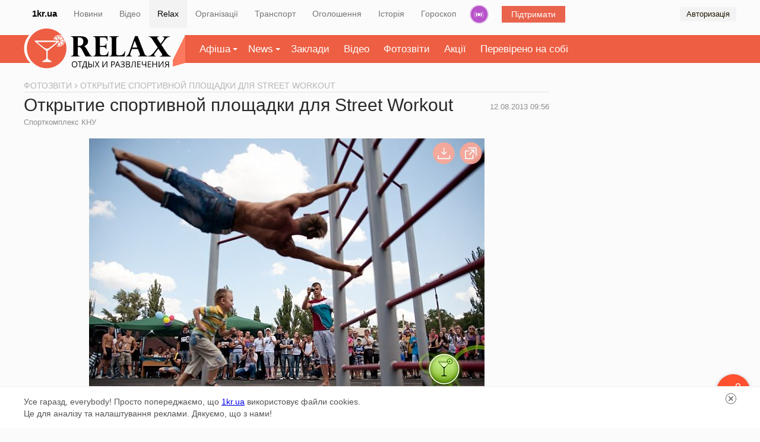

--- FILE ---
content_type: text/html; charset=UTF-8
request_url: https://relax.1kr.ua/photogallery-522.html
body_size: 13832
content:
<!DOCTYPE html>
<html lang="uk">
<head>
<meta http-equiv="content-type" content="text/html; charset=utf-8">
<link rel="stylesheet" type="text/css" href="/assets/49692f47/css/da232d78aa810382f2dcdceae308ff8e.css?v=1.28" />
<link rel="stylesheet" type="text/css" href="/assets/7f26d5af/fancybox/9b12e91e5bb4a200ee93eb8749420ac1.css?v=1.28" />
<script type="text/javascript" src="/assets/9b0341e3/a176540dff41796a20d726646d4eb58djquery.js?v=1.28"></script>
<script type="text/javascript" src="/assets/c357ccec/jquery.yiiactiveform.js"></script>
<script type="text/javascript" src="/assets/434c29c2/d86cde592e6a47305c02b4fa82adfbd7relax_front.js?v=1.28"></script>
<script type="text/javascript" src="/assets/a8ade27a/efffefcd1f6dcdbd19141a942380276bjscarousel.js?v=1.28"></script>
<script type="text/javascript" src="/assets/7f26d5af/1d684e18c4ab741fccbc7e600a26b709fancyBox.js?v=1.28"></script>
<title>Фотогалерея - Открытие спортивной площадки для Street Workout | Афіша Кривий Ріг</title>
<meta name="description" content="Открытие площадки и выступления спортсменов из разных городов">
<meta name="keywords" content="">
<meta name="copyright" content="Перший Криворізький">
<meta name="p:domain_verify" content="daff8ad5482947ae8664f2a43111acf4"/>
<meta name="viewport" content="width=device-width, initial-scale=1">
<link rel="icon" type="image/x-icon" sizes="16x16" href="/favicon.ico">
        <link rel="image_src" href="https://img.1kr.ua/photogallery_files/3854745b/b69d9c92/1_544x666_82248_92bfe80e22488ff99e951de91fde12f562481_a5cec5679dd7abec61c857f067793bf2_MG_6233.jpg">
<meta property="og:image" content="https://img.1kr.ua/photogallery_files/3854745b/b69d9c92/1_544x666_82248_92bfe80e22488ff99e951de91fde12f562481_a5cec5679dd7abec61c857f067793bf2_MG_6233.jpg">
    <meta property="og:title" content="Фотогалерея - Открытие спортивной площадки для Street Workout | Афіша Кривий Ріг">
<meta property="og:description" content="Открытие площадки и выступления спортсменов из разных городов">
    <link rel="alternate" href="https://relax.1kr.ua/m/?page=photo_report&view=mob&photo_report_id=522" />
            <script type="text/javascript">
var _gaq = _gaq || [];
_gaq.push(['_setAccount', 'UA-24929933-4']);
_gaq.push(['_trackPageview']);
(function() {
var ga = document.createElement('script'); ga.type = 'text/javascript'; ga.async = true;
ga.src = ('https:' == document.location.protocol ? 'https://ssl' : 'http://www') + '.google-analytics.com/ga.js';
var s = document.getElementsByTagName('script')[0]; s.parentNode.insertBefore(ga, s);
})();
(function (tos) {
window.setTimeout(function () {
tos = (function (t) {
return t[0] == 50 ? (parseInt(t[1]) + 1) + ':00' : (t[1] || '0') + ':' + (parseInt(t[0]) + 10);
})(tos.split(':').reverse());
window.pageTracker ? pageTracker._trackEvent('Time', 'Log', tos) : _gaq.push(['_trackEvent', 'Time', 'Log', tos]);
}, 15000);
})('00');
</script>
<!-- Facebook Pixel Code -->
<!--script>
!function(f,b,e,v,n,t,s){if(f.fbq)return;n=f.fbq=function(){n.callMethod?
n.callMethod.apply(n,arguments):n.queue.push(arguments)};if(!f._fbq)f._fbq=n;
n.push=n;n.loaded=!0;n.version='2.0';n.queue=[];t=b.createElement(e);t.async=!0;
t.src=v;s=b.getElementsByTagName(e)[0];s.parentNode.insertBefore(t,s)}(window,
document,'script','https://connect.facebook.net/en_US/fbevents.js');
fbq('init', '1233975999959129', {
em: 'insert_email_variable,'
});
fbq('track', 'PageView');
</script>
<noscript><img height="1" width="1" style="display:none"
src="https://www.facebook.com/tr?id=1233975999959129&ev=PageView&noscript=1"
/></noscript-->
<!-- DO NOT MODIFY -->
<!-- End Facebook Pixel Code -->    </head>
<body itemscope="" itemtype="https://schema.org/WebPage">
<script>
Project.baseUrl  =  '/index.php';
Project.user.id = 0;
</script>
<!-- Google tag (gtag.js) -->
<script async src="https://www.googletagmanager.com/gtag/js?id=G-RQGNKJY7RR"></script>
<script>
window.dataLayer = window.dataLayer || [];
function gtag(){dataLayer.push(arguments);}
gtag('js', new Date());
gtag('config', 'G-RQGNKJY7RR');
gtag('consent', 'default', {
'ad_storage': 'denied'
});
function consentGranted() {
gtag('consent', 'update', {
'ad_storage': 'granted'
});
}
consentGranted();
</script>
<div class="global-navigation">
<nav class="global-nav-wrapper container">
<ul class="global-nav clearfix">
<li class="global-main"><a href="https://1kr.ua/">1kr.ua</a></li>
<li><span><a href="https://1kr.ua/">Новини</a></span></li>
<li><span><a href="https://tv.1kr.ua">Відео</a></span></li>
<li class="active"><span><a href="https://relax.1kr.ua/">Relax</a></span></li>
<li><span><a href="https://info.1kr.ua/">Організації</a></span></li>
<li><span><a href="https://info.1kr.ua/transports.html">Транспорт</a></span></li>
<li><span><a href="https://market.1kr.ua/">Оголошення</a></span></li>
<li><span><a href="https://history.1kr.ua/">Історія</a></span></li>
<li><span><a href="https://pogoda.1kr.ua/?page=goroskop">Гороскоп</a></span></li>
<li class="global-nav-radio"><a  href="https://radio.1kr.ua/" title="Радио онлайн">Радіо</a></li>
<li class="global-support"><a href="https://1kr.ua/ua/donate.html" rel="nofollow">Підтримати</a></li>
  <li class="global-auth">
<span onclick="showAuthModal();">Авторизація</span>
<div class="auth-form-modal" id="authModal" style="display: none;">
<p>Увійдіть або <a rel="nofollow" href="/registration.html">Зареєструйтесь</a></p>
<div class="auth-form-modal-wrapper">
<form id="yw0" action="/authorization.html" method="post">
<input type="hidden" value="ZGhWb18zM2d0T0lXc1VDUDd1OUNMRXJDTDFRNHBJTFQf9fOOTLYr333up2pxoqjdJ7pbUUDIc56l8a-JdRBXFg==" name="__token" />     <input placeholder="Email" name="AuthForm[email]" id="AuthForm_email" type="email" />     <input placeholder="Пароль" name="AuthForm[password]" id="AuthForm_password" type="password" />     <div class="auth-modal-footer">
<a class="auth-form-forgot" rel="nofollow" href="/forgot.html">Забули пароль?</a>      <button type="submit">Вхід</button>
</div>
</form>    <div class="title-services"><span>або</span></div>
<div class="services clearfix">
<ul class="auth-services clear">
   <li class="auth-service fb">
<a class="auth-link fb" href="/authorization.html?service=fb" title="Увійти за допомогою">
<span class="auth-icon fb">
       <svg width="36" height="36" viewBox="0 0 36 36">
<rect fill="#4a62ad" width="36" height="36"></rect>
<path fill="#ffffff" d="M20.3,9h0.5c0.3,0,0.7,0,0.9,0.1c0.1,0,0.2,0,0.2,0.1C22,9.3,22,9.4,22,9.4c0,0.7,0,1.5,0,2.3 c0,0.1,0,0.2-0.1,0.2C21.8,12,21.7,12,21.6,12c-0.4,0-0.9,0-1.3,0c-0.2,0-0.4,0.2-0.6,0.3c-0.1,0.2-0.2,0.3-0.2,0.5 c0,0.2,0,0.5,0,0.8c0,0.1,0,0.2,0.1,0.2c0.1,0.1,0.2,0.1,0.2,0.1c0.6,0,1.1,0,1.7,0c0.1,0,0.2,0,0.3,0c0.1,0,0.2,0.1,0.2,0.2 c0,0.2,0,0.2,0,0.4c0,0.5,0,1,0,1.5c0,0.1,0,0.2-0.1,0.3c-0.1,0.1-0.2,0.1-0.2,0.1c-0.6,0-1.1,0-1.6,0c-0.1,0-0.2,0-0.3,0 s-0.1,0.1-0.1,0.1c0,0.1,0,0.2,0,0.3c0,2.8,0,5.7,0,8.5c0,0.4,0,0.8,0,1.3c0,0.1,0,0.2-0.1,0.2c-0.1,0-0.2,0-0.2,0.1 c-0.2,0-0.4,0-0.6,0h-2.1c-0.2,0-0.4,0-0.7,0c-0.1,0-0.2,0-0.2-0.1c-0.1-0.1,0-0.2,0-0.2c0-3.2,0-6.6,0-9.8c0-0.1,0-0.2-0.1-0.2 c-0.2,0-0.2,0-0.4,0c-0.4,0-0.8,0-1.3,0c-0.1,0-0.2,0-0.2-0.1c-0.1-0.1-0.1-0.2-0.1-0.3c0-0.6,0-1.1,0-1.8c0-0.1,0-0.2,0.1-0.3 c0.1-0.1,0.2-0.1,0.2-0.1c0.5,0,0.9,0,1.4,0c0.1,0,0.2,0,0.2-0.1c0.1-0.1,0.1-0.2,0.1-0.2c0-0.5,0-1,0.1-1.5 c0.1-0.7,0.2-1.3,0.7-1.8c0.2-0.3,0.5-0.6,0.8-0.7c0.4-0.2,0.9-0.3,1.4-0.4C19.2,9.1,19.7,9,20.3,9z"></path>
</svg>
                    </span>
</a>
</li>
   <li class="auth-service tw">
<a class="auth-link tw" href="/authorization.html?service=tw" title="Увійти за допомогою">
<span class="auth-icon tw">
       <svg width="36" height="36" viewBox="0 0 36 36">
<rect fill="#7cc6f2" width="36" height="36"></rect>
<path fill="#ffffff" d="M16.6,16.4c-0.1-2.1,0.2-3.6,0.7-4.8c0.4-0.9,0.6-1.2,0.5-0.4c0.1-0.2,0.3-0.5,0.5-0.7c0.9-0.9,0.9-0.4,0.4,0.3 c1.7-1.4,1.9-0.5,0,0.7c1.7-0.6,3.9-0.1,5.1,2c0.2,0.3,0.1,0.3,0.5,0.2c0.7-0.2,1.3-0.4,2-0.8c0.1,0.5-0.4,1-1.3,1.6 c-0.3,0.2-0.4,0.2,0.1,0.2c0.6-0.1,1.2-0.2,1.8-0.5c-0.3,0.7-0.9,1.3-1.8,1.7c0.2,2.4-0.6,4.5-1.9,6c-3.4,3.9-9.4,5.8-13.9,2.6 c2.5,0.9,5.4,0.1,6.8-2.8c-1.4,0.5-2.1-0.4-1.3-1.4c-1,0.4-1.9,0.3-2.4-0.2c-0.3-0.2-0.3-0.2-0.1-0.5c0.2-0.3,0.5-0.5,0.9-0.7 c-1.3,0.1-2-0.2-2.6-0.9c-0.2-0.2-0.2-0.2,0-0.4c0.2-0.2,0.6-0.3,0.8-0.4c-1.1-0.2-1.8-0.6-2.1-1.3c-0.3-0.7-0.2-0.5,0.4-0.5 C12.3,15.5,14.8,15.5,16.6,16.4L16.6,16.4z"></path>
</svg>
                    </span>
</a>
</li>
 </ul>
</div>   </div>
</div>
</li>
        </ul>
</nav>
</div>
<div class="global-container">
<div class="global-inner">
<div class="local-nav">
<div class="wrapper clearfix">
<nav class="relax-nav container">
<h2>
<a href="/">
<span class="text-hide">Афіша Кривий Ріг</span>
<span class="icon-main-logo">
<svg width="246" height="69" viewBox="0 0 246 69">
<path d="M86.2,61.2c0,1.6-0.4,3-1.3,3.9c-0.8,0.9-2,1.4-3.4,1.4c-1.5,0-2.7-0.5-3.5-1.4c-0.8-0.9-1.2-2.2-1.2-3.9 c0-1.7,0.4-3,1.2-3.9c0.8-0.9,2-1.4,3.5-1.4c1.4,0,2.7,0.5,3.4,1.4C85.8,58.3,86.2,59.5,86.2,61.2z M78,61.2c0,1.4,0.3,2.5,0.9,3.1 c0.6,0.7,1.4,1.1,2.6,1.1c1.1,0,2-0.4,2.6-1.1c0.6-0.7,0.8-1.8,0.8-3.1s-0.3-2.4-0.8-3.1c-0.5-0.7-1.4-1.1-2.6-1.1 c-1.1,0-2,0.4-2.6,1.1C78.3,58.7,78,59.8,78,61.2z"></path>
<path d="M91.2,66.3H90v-9.2h-3.3V56h7.7v1.1h-3.3L91.2,66.3L91.2,66.3z"></path>
<path d="M103.4,69h-1.1v-2.7h-7.1V69H94v-3.7h0.8c0.7-1.2,1.3-2.7,1.9-4.4c0.5-1.8,0.8-3.3,0.8-4.8h4.6v9.2h1.3L103.4,69L103.4,69z M100.8,65.3v-8.1h-2.3c-0.1,1.1-0.4,2.5-0.8,4.1c-0.5,1.6-1,3-1.7,4L100.8,65.3L100.8,65.3z"></path>
<path d="M105,66.3V56.1h1.2v4.4h1.7c1.2,0,2.2,0.2,2.8,0.7s1,1.2,1,2.2c0,1-0.3,1.7-0.9,2.2c-0.6,0.5-1.5,0.8-2.7,0.8L105,66.3 L105,66.3z M106.3,65.3h1.7c0.8,0,1.4-0.2,1.9-0.5c0.4-0.3,0.6-0.8,0.6-1.4c0-0.7-0.2-1.1-0.6-1.4s-1.1-0.4-2-0.4h-1.5L106.3,65.3 L106.3,65.3z M114.5,66.3h-1.2V56.1h1.2V66.3z"></path>
<path d="M124.1,66.3h-1.3l-2.8-4.5l-2.8,4.5H116l3.4-5.4l-3.2-4.9h1.3l2.5,4l2.6-4h1.3l-3.2,4.9L124.1,66.3L124.1,66.3z"></path>
<path d="M129.3,56.1h1.1v5.7c0,1-0.1,2-0.1,2.8h0.1l5.7-8.6h1.3v10.3h-1.1v-5.7c0-1,0.1-1.9,0.1-3h-0.1l-5.8,8.6h-1.3V56.1 L129.3,56.1z"></path>
<path d="M150.5,59c0,1-0.4,1.8-1.1,2.4c-0.7,0.5-1.7,0.8-3,0.8h-1.2v4H144V56.1h2.7C149.2,56.1,150.5,57,150.5,59L150.5,59z M145.2,61.3h1.1c1.1,0,1.8-0.2,2.3-0.5c0.5-0.3,0.7-0.9,0.7-1.6c0-0.7-0.2-1.2-0.7-1.5c-0.4-0.4-1.1-0.5-2-0.5h-1.3L145.2,61.3 L145.2,61.3z"></path>
<path d="M158.4,66.3l-1.3-3.3H153l-1.3,3.3h-1.2l4-10.3h1l4,10.3H158.4L158.4,66.3z M156.7,62l-1.2-3.2c-0.2-0.4-0.3-0.9-0.5-1.5 c-0.1,0.4-0.2,1-0.4,1.5l-1.2,3.2H156.7z"></path>
<path d="M167,58.4c0,0.7-0.2,1.2-0.7,1.6c-0.4,0.4-1,0.7-1.7,0.8v0.1c0.8,0.1,1.5,0.4,1.9,0.8c0.4,0.4,0.7,1,0.7,1.6 c0,1-0.4,1.7-1.1,2.2c-0.7,0.5-1.7,0.8-3,0.8c-1.2,0-2.2-0.2-3-0.5v-1.1c0.4,0.2,0.9,0.4,1.4,0.5c0.5,0.1,1,0.2,1.5,0.2 c0.9,0,1.6-0.2,2.1-0.5s0.7-0.8,0.7-1.5c0-0.6-0.2-1.1-0.8-1.4c-0.5-0.4-1.3-0.5-2.3-0.5h-1.5v-1h1.4c1,0,1.7-0.2,2.2-0.5 c0.5-0.4,0.8-0.8,0.8-1.4c0-0.5-0.2-0.9-0.5-1.2c-0.4-0.3-0.9-0.4-1.5-0.4c-0.5,0-1,0.1-1.4,0.2c-0.4,0.1-0.9,0.4-1.4,0.7l-0.6-0.8 c0.5-0.4,1-0.6,1.6-0.8c0.6-0.2,1.2-0.2,1.8-0.2c1,0,1.9,0.2,2.5,0.7C166.7,56.9,167,57.7,167,58.4L167,58.4z"></path>
<path d="M169.3,56.1h2.9c1.4,0,2.3,0.2,3,0.6s0.9,1,0.9,1.9c0,0.6-0.2,1.1-0.5,1.5c-0.4,0.4-0.8,0.7-1.5,0.8V61 c1.6,0.2,2.3,1.1,2.3,2.5c0,0.9-0.3,1.6-0.9,2.2c-0.6,0.5-1.5,0.8-2.6,0.8h-3.6L169.3,56.1L169.3,56.1z M170.5,60.4h2 c0.8,0,1.4-0.1,1.8-0.4c0.4-0.2,0.5-0.7,0.5-1.3c0-0.6-0.2-1-0.6-1.3c-0.4-0.3-1.1-0.4-2-0.4h-1.7V60.4z M170.5,61.5v3.9h2.1 c0.8,0,1.4-0.2,1.9-0.5c0.4-0.3,0.6-0.8,0.6-1.5c0-0.7-0.2-1.1-0.7-1.4c-0.4-0.3-1.1-0.4-1.9-0.4L170.5,61.5L170.5,61.5z"></path>
<path d="M185.9,66.3h-1.2v-9.2h-3.3l-0.2,1.7c-0.3,2.2-0.5,3.9-0.8,5c-0.2,1-0.5,1.8-0.8,2.2c-0.4,0.4-0.8,0.6-1.4,0.6 c-0.4,0-0.7-0.1-0.9-0.2v-1c0.2,0.1,0.5,0.2,0.8,0.2s0.5-0.1,0.7-0.3c0.2-0.2,0.4-0.5,0.5-1.1c0.1-0.5,0.3-1.4,0.5-2.8 c0.2-1.4,0.5-3.1,0.7-5.2h5.5L185.9,66.3L185.9,66.3z"></path>
<path d="M194.4,66.3h-5.7V56.1h5.7v1.1h-4.5v3.3h4.3v1h-4.3v3.8h4.5V66.3z"></path>
<path d="M203.9,66.3h-1.2v-4.2c-0.7,0.2-1.3,0.4-1.7,0.5c-0.5,0.1-1,0.1-1.4,0.1c-1,0-1.7-0.2-2.2-0.7c-0.5-0.4-0.8-1.1-0.8-1.9V56 h1.2v3.9c0,0.5,0.1,1,0.4,1.3s0.8,0.4,1.4,0.4c0.5,0,0.9-0.1,1.3-0.1c0.4-0.1,1-0.2,1.8-0.5v-5h1.2V66.3z"></path>
<path d="M212.4,66.3h-5.7V56.1h5.7v1.1h-4.6v3.3h4.3v1h-4.3v3.8h4.5L212.4,66.3L212.4,66.3z"></path>
<path d="M222.4,66.3h-1.2v-4.8h-5.4v4.8h-1.2V56.1h1.2v4.3h5.4v-4.3h1.2V66.3z"></path>
<path d="M225.3,56.1h1.1v5.7c0,1-0.1,2-0.1,2.8h0.1l5.7-8.6h1.3v10.3h-1.1v-5.7c0-1,0.1-1.9,0.1-3h-0.1l-5.8,8.6h-1.3V56.1 L225.3,56.1z"></path>
<path d="M239.3,62.1l-2.7,4.3h-1.4l2.9-4.5c-0.7-0.2-1.3-0.6-1.6-1.1c-0.4-0.5-0.5-1.1-0.5-1.8c0-0.9,0.3-1.6,1-2.1 c0.7-0.5,1.6-0.7,2.9-0.7h2.8v10.3h-1.2v-4.3L239.3,62.1L239.3,62.1z M241.4,57.1h-1.6c-0.8,0-1.5,0.1-1.9,0.4 c-0.4,0.3-0.7,0.8-0.7,1.4c0,1.4,0.9,2.1,2.7,2.1h1.6L241.4,57.1L241.4,57.1z"></path>
<path d="M88,31.6h-1.1v11c0,1.3,0.2,2.3,0.6,3c0.4,0.7,0.8,1.1,1.4,1.3c0.5,0.2,1.3,0.3,2.2,0.3v0.6H75.1V47c1.8,0,3-0.4,3.5-1.2 c0.5-0.8,0.8-1.9,0.8-3.2V18.5c0-1.6-0.4-2.8-1-3.5c-0.7-0.7-1.7-1-3.3-1v-0.7h17.8c2.3,0,4.4,0.4,6.2,1.1c1.7,0.7,3.1,1.8,4,3.1 c0.9,1.3,1.4,2.9,1.4,4.6c0,1.4-0.3,2.7-0.9,3.7c-0.6,1.1-1.4,2-2.4,2.7c-1,0.7-2.1,1.3-3.4,1.6c1.6,1,3.1,2.8,4.6,5.4l4.1,7 c0.7,1.2,1.3,2.1,1.9,2.8c0.6,0.7,1.1,1.1,1.6,1.3s1,0.4,1.4,0.4v0.7h-11.1c-1.1-1.9-1.9-3.5-2.5-4.6c-1.8-3.6-3.2-6.1-4-7.5 c-0.8-1.4-1.7-2.4-2.6-3C90.5,31.9,89.4,31.6,88,31.6z M88.8,15.2h-1.9v14.5h1.6c2.7,0,4.7-0.7,6-1.9s2-3.1,2-5.6 c0-1.5-0.3-2.8-0.9-3.8c-0.6-1-1.4-1.8-2.6-2.4C91.9,15.5,90.5,15.2,88.8,15.2L88.8,15.2z"></path>
<path d="M137.6,13.3l0.3,7.7h-0.7c-0.3-1.3-0.7-2.4-1-3.2s-0.9-1.5-1.6-1.9c-0.7-0.4-1.6-0.7-2.9-0.7h-6.9v14.5h5.5 c1.6,0,2.8-0.4,3.6-1.1c0.8-0.7,1.2-1.8,1.3-3.3h0.7v10.1h-0.7c-0.2-1.5-0.8-2.5-1.7-3.1c-0.9-0.5-2-0.8-3.2-0.8h-5.5v9.9 c0,2.9,1.5,4.3,4.5,4.3h2.1c1.4,0,2.6-0.2,3.5-0.5c0.9-0.4,1.6-1,2.2-1.9c0.6-0.9,1.1-2.2,1.6-3.9h0.7l-0.5,8.3h-25.9V47 c1.8,0,3-0.4,3.5-1.2c0.5-0.8,0.8-1.9,0.8-3.2V18.5c0-1.3-0.2-2.4-0.7-3.2s-1.6-1.3-3.3-1.3h-0.2v-0.7L137.6,13.3L137.6,13.3z"></path>
<path d="M166.8,47.8h-26.1v-0.7c1.8,0,3-0.4,3.5-1.2c0.5-0.8,0.8-1.9,0.8-3.3V18.5c0-1.5-0.3-2.6-1-3.4c-0.7-0.8-1.7-1.1-3.3-1.1 v-0.7h16.2v0.7c-1.8,0-3,0.4-3.5,1.2c-0.5,0.8-0.8,1.9-0.8,3.3v23c0,1.4,0.3,2.5,0.8,3.3c0.5,0.7,1.6,1.1,3.2,1.1h2.4 c1.6,0,3.1-0.4,4.6-1.3s2.7-2.7,3.9-5.7h0.7L166.8,47.8L166.8,47.8z"></path>
<path d="M189.3,13l11.6,29.8c0.6,1.5,1.3,2.6,2.2,3.1c0.8,0.5,1.9,1,3.1,1.1v0.7h-16.3V47c2.2-0.1,3.3-0.8,3.3-2.1 c0-0.2-0.1-0.5-0.1-0.8s-0.2-0.8-0.3-1.1c-0.1-0.4-0.2-0.7-0.2-0.8l-2.9-7.3h-10.2l-2.5,7.1c-0.3,0.8-0.5,1.6-0.5,2.3 c0,1.1,0.3,1.8,0.9,2.1c0.6,0.4,1.4,0.6,2.2,0.7v0.7h-10.3V47c1.1-0.1,2-0.6,3-1.5c0.9-0.9,1.8-2.5,2.7-5l9.8-27.6L189.3,13 L189.3,13z M180.2,32.5h8.6l-4.5-11.6L180.2,32.5z"></path>
<path d="M244.2,13.3v0.7c-1.1,0.2-2.1,0.5-2.7,0.7c-0.7,0.2-1.4,0.7-2.3,1.3c-0.9,0.7-1.8,1.6-2.8,3l-6.6,8.8l9.2,13.9 c0.7,1,1.3,1.9,2,2.6c0.7,0.7,1.4,1.4,2.3,1.9c0.9,0.5,1.7,0.8,2.7,1v0.7h-19v-0.7c2.8,0,4.2-0.8,4.2-2.4c0-0.3-0.1-0.7-0.2-1 c-0.1-0.4-0.4-0.8-0.8-1.3l-5.5-8.2l-6.2,8.2c-0.7,1-1,1.8-1,2.4c0,0.8,0.3,1.4,0.9,1.7s1.3,0.5,2.2,0.5v0.7h-13.6v-0.7 c1.3-0.1,2.5-0.4,3.7-0.9c1.1-0.5,2-1.1,2.7-1.7c0.7-0.6,1.6-1.6,3-2.9l0.3-0.4l6.8-8.9l-9-13.6c-0.7-1-1.3-1.9-2-2.6 c-0.7-0.7-1.4-1.2-1.9-1.4c-0.5-0.3-1.1-0.5-1.5-0.5c-0.4-0.1-0.8-0.1-1.2-0.1v-0.7h17.8v0.7c-2,0-3,0.7-3,2.1c0,0.3,0.1,0.7,0.2,1 c0.1,0.4,0.4,0.9,0.9,1.6l4.8,7.1l4.6-6c0-0.1,0.1-0.1,0.2-0.2c1-1.3,1.4-2.4,1.4-3.2c0-0.8-0.3-1.4-0.8-1.7 c-0.5-0.3-1.3-0.5-2.2-0.6v-0.7L244.2,13.3L244.2,13.3z"></path>
<path fill="#ed5e42" d="M64.6,19.9c0,0.2,0.1,0.4,0.1,0.5c0.4,5.4-3.8,10.1-9.3,10.5c-1.6,0.1-3.1-0.2-4.5-0.8 c0.2-0.4,0.4-0.8,0.6-1.1c1.1,0.5,2.5,0.7,3.9,0.7c4.8-0.3,8.4-4.4,8.1-9.2c-0.3-4.8-4.4-8.4-9.2-8.1c-3.7,0.2-6.8,2.9-7.8,6.3 c-0.4-0.1-0.8-0.2-1.2-0.4c1.1-3.9,4.6-6.9,8.9-7.2c2.3-0.1,4.4,0.5,6.1,1.7C54.1,5.1,44.5,0,33.8,0C15.1,0,0,15.2,0,33.9 s15.1,33.9,33.8,33.9s33.8-15.2,33.8-33.9C67.6,28.9,66.5,24.1,64.6,19.9L64.6,19.9z M57.3,28.6c-1.3,0.5-2.7,0.5-4,0.3 c-0.3-0.1-0.5-0.4-0.4-0.7l1.1-3.4c0.1-0.5,1.2-1.8,1.4-1.3l2.2,4.3C57.8,28.1,57.6,28.5,57.3,28.6z M61.9,24.5 c-0.5,1.2-1.4,2.3-2.6,3.1c-0.2,0.2-0.7,0.1-0.8-0.2l-2.2-4.3c-0.2-0.4,0.2-0.9,0.7-0.8l4.6,1.5C61.8,23.8,62,24.2,61.9,24.5z M62.2,18.6c0.4,1.3,0.5,2.7,0.3,4c-0.1,0.3-0.4,0.5-0.7,0.4l-4.6-1.4c-0.5-0.1-0.5-0.8-0.1-1l4.3-2.2C61.7,18.2,62,18.3,62.2,18.6 z M58.1,14c1.2,0.6,2.3,1.4,3.1,2.7c0.2,0.2,0.1,0.7-0.2,0.8l-4.4,2.3c-0.4,0.2-0.9-0.2-0.8-0.7l1.5-4.7C57.4,14,57.8,13.9,58.1,14 z M52.1,13.7c1.3-0.5,2.7-0.5,4-0.3c0.3,0.1,0.5,0.4,0.4,0.7l-1.5,4.6c-0.1,0.5-0.8,0.5-1,0.1l-2.2-4.3 C51.6,14.2,51.7,13.8,52.1,13.7z M47.5,17.8c0.5-1.2,1.4-2.3,2.6-3.1c0.2-0.2,0.7-0.1,0.8,0.2l2.2,4.3c0.2,0.4-1.3,0.5-1.8,0.4 l-3.5-1.1C47.6,18.5,47.4,18.1,47.5,17.8z M41.4,57.3H27c-0.8,0-1.1-1.1-0.4-1.5l4.2-2.2c1.4-0.7,2.3-2.1,2.3-3.4v-12L13.7,22.3 c-0.8-0.7-0.4-1.8,0.8-1.8h39.6c1.1,0,1.8,1.1,1,1.8L35.6,38.3v11.9c0,1.3,0.8,2.6,2.2,3.3c1.9,1,4.2,2.4,4.2,2.4 C42.6,56.2,42.3,57.3,41.4,57.3L41.4,57.3z"></path>
<path fill="#ed5e42" d="M49.8,24.3c0.7-0.5,0.2-1.3-0.8-1.3H19.5c-1,0-1.5,0.8-0.8,1.3l11.2,8.6c2.4,1.9,6.3,1.9,8.7,0L49.8,24.3 L49.8,24.3z"></path>
</svg>                            </span>
</a>
</h2>
<ul class="relax-menu">
<li>
<a href="/billboards.html" class="arrow-down">Афіша</a>
<div class="relax-dropdown dropdown" data-type="menu">
<ul>
                                        <li>
<a href="/nightlife.html">
Нічне життя                                            </a>
</li>
                                        <li>
<a href="/concerts.html">
Концерти                                            </a>
</li>
                                        <li>
<a href="/cinema.html">
Кіно                                            </a>
</li>
                                        <li>
<a href="/activerest.html">
Активний відпочинок                                            </a>
</li>
                                        <li>
<a href="/sport.html">
Спорт                                            </a>
</li>
                                        <li>
<a href="/theatre.html">
Театр                                            </a>
</li>
                                        <li>
<a href="/shows.html">
Виставки                                            </a>
</li>
                                        <li>
<a href="/various.html">
Різне                                            </a>
</li>
                                        <li>
<a href="/cafe.html">
Кафе та ресторани                                            </a>
</li>
                                                                    </ul>
</div>
</li>
<li class="">
<a href="/publicationList.html" class="arrow-down">News</a>
<div class="relax-dropdown dropdown" data-type="menu">
<ul>
                                                                                    <li>
<a href="/publication-category-1.html">
CityNews                                                </a>
</li>
                                                                                                                        <li>
<a href="/publication-category-2.html">
Їжа                                                </a>
</li>
                                                                                                                        <li>
<a href="/publication-category-3.html">
Стиль життя                                                </a>
</li>
                                                                                                                        <li>
<a href="/publication-category-4.html">
Інтерв'ю                                                </a>
</li>
                                                                                                                                                                                                    <li>
<a href="/publication-category-6.html">
HandMade                                                </a>
</li>
                                                                                                                                                                                                                                                                                                                                                                                                                        </ul>
</div>
</li>
<li><a href="/places.html">Заклади</a></li>
<li><a href="/videoAll.html">Відео</a></li>
<li><a href="/photogalleries.html">Фотозвіти</a></li>
<li><a href="/sales.html">Акції</a></li>
<li><a href="/impressAll.html">Перевірено на собі</a></li>
</ul>
<script>
$(function() {
$(".relax-menu li").on('mouseover', function() {
$(this).addClass('open');
});
$(".relax-menu li").on('mouseout', function() {
$(this).removeClass('open');
});
});
</script>
</nav>
</div>
</div>
<div class="global container clearfix">
<div class="main-inner" id="mainContainer">
<main>
<div class="content">
<nav class="crumbs" itemprop="breadcrumb" itemscope itemtype="http://schema.org/BreadcrumbList">
<span itemprop="itemListElement" itemscope itemtype="http://schema.org/ListItem">
<a href="/photogalleries.html" itemscope itemtype="http://schema.org/Thing" itemprop="item"><span itemprop="name">Фотозвіти</span></a>
<meta itemprop="position" content="1" />
</span>
<span class="current">Открытие спортивной площадки для Street Workout</span>
</nav>
<section class="place-page" itemscope itemtype="http://schema.org/ImageGallery">
<header class="page-header">
<h1 itemprop="name" name="name">Открытие спортивной площадки для Street Workout</h1>
    <div class="category">
<a href="/place-47.html">Спорткомплекс КНУ</a>
</div>
   <time itemprop="datePublished" class="photo-report-time" datetime="2013-08-12T09:56:22+03:00">12.08.2013 09:56</time>
</header>
<div class="connected-carousel-gallerys">
<div class="stage">
<div class="inner">
<div class="view-container">
<div class="carousel-gallery carousel-gallery-stage">
<ul>
         <li>
<meta  itemprop="thumbnailUrl" content="https://img.1kr.ua/photogallery_files/3854745b/b69d9c92/1_544x666_82248_92bfe80e22488ff99e951de91fde12f562481_a5cec5679dd7abec61c857f067793bf2_MG_6233.jpg">
<div>
<img  src="https://img.1kr.ua/photogallery_files/3854745b/b69d9c92/1_544x666_82248_92bfe80e22488ff99e951de91fde12f562481_a5cec5679dd7abec61c857f067793bf2_MG_6233.jpg" max-width="666" max-height="444" alt="Фото">
</div>
</li>
         <li>
<meta  itemprop="thumbnailUrl" content="https://img.1kr.ua/photogallery_files/3854745b/b69d9c92/1_544x666_82270_92bfe80e22488ff99e951de91fde12f562503_b573d95908f8880df9eb0a84988c193d_MG_6305.jpg">
<div>
<img  src="https://img.1kr.ua/photogallery_files/3854745b/b69d9c92/1_544x666_82270_92bfe80e22488ff99e951de91fde12f562503_b573d95908f8880df9eb0a84988c193d_MG_6305.jpg" max-width="666" max-height="444" alt="Фото">
</div>
</li>
         <li>
<meta  itemprop="thumbnailUrl" content="https://img.1kr.ua/photogallery_files/3854745b/b69d9c92/1_544x666_82275_92bfe80e22488ff99e951de91fde12f562508_ba6d76a7b2d33c48f21e317f7b8704dd_MG_6326.jpg">
<div>
<img  src="https://img.1kr.ua/photogallery_files/3854745b/b69d9c92/1_544x666_82275_92bfe80e22488ff99e951de91fde12f562508_ba6d76a7b2d33c48f21e317f7b8704dd_MG_6326.jpg" max-width="666" max-height="444" alt="Фото">
</div>
</li>
         <li>
<meta  itemprop="thumbnailUrl" content="https://img.1kr.ua/photogallery_files/3854745b/b69d9c92/1_544x666_82279_92bfe80e22488ff99e951de91fde12f562512_c87b315422e4644422e214bb6468431f_MG_6339.jpg">
<div>
<img  src="https://img.1kr.ua/photogallery_files/3854745b/b69d9c92/1_544x666_82279_92bfe80e22488ff99e951de91fde12f562512_c87b315422e4644422e214bb6468431f_MG_6339.jpg" max-width="666" max-height="444" alt="Фото">
</div>
</li>
         <li>
<meta  itemprop="thumbnailUrl" content="https://img.1kr.ua/photogallery_files/3854745b/b69d9c92/1_544x666_82280_92bfe80e22488ff99e951de91fde12f562513_8dd49fc784c726cc4be3ab58b77750c4_MG_6342.jpg">
<div>
<img  src="https://img.1kr.ua/photogallery_files/3854745b/b69d9c92/1_544x666_82280_92bfe80e22488ff99e951de91fde12f562513_8dd49fc784c726cc4be3ab58b77750c4_MG_6342.jpg" max-width="666" max-height="444" alt="Фото">
</div>
</li>
         <li>
<meta  itemprop="thumbnailUrl" content="https://img.1kr.ua/photogallery_files/3854745b/b69d9c92/1_544x666_82281_92bfe80e22488ff99e951de91fde12f562514_8dd49fc784c726cc4be3ab58b77750c4_MG_6344.jpg">
<div>
<img  src="https://img.1kr.ua/photogallery_files/3854745b/b69d9c92/1_544x666_82281_92bfe80e22488ff99e951de91fde12f562514_8dd49fc784c726cc4be3ab58b77750c4_MG_6344.jpg" max-width="666" max-height="444" alt="Фото">
</div>
</li>
         <li>
<meta  itemprop="thumbnailUrl" content="https://img.1kr.ua/photogallery_files/3854745b/b69d9c92/1_544x666_82282_92bfe80e22488ff99e951de91fde12f562515_8dd49fc784c726cc4be3ab58b77750c4_MG_6347.jpg">
<div>
<img  src="https://img.1kr.ua/photogallery_files/3854745b/b69d9c92/1_544x666_82282_92bfe80e22488ff99e951de91fde12f562515_8dd49fc784c726cc4be3ab58b77750c4_MG_6347.jpg" max-width="666" max-height="444" alt="Фото">
</div>
</li>
         <li>
<meta  itemprop="thumbnailUrl" content="https://img.1kr.ua/photogallery_files/3854745b/b69d9c92/1_544x666_82283_92bfe80e22488ff99e951de91fde12f562516_8dd49fc784c726cc4be3ab58b77750c4_MG_6348.jpg">
<div>
<img  src="https://img.1kr.ua/photogallery_files/3854745b/b69d9c92/1_544x666_82283_92bfe80e22488ff99e951de91fde12f562516_8dd49fc784c726cc4be3ab58b77750c4_MG_6348.jpg" max-width="666" max-height="444" alt="Фото">
</div>
</li>
         <li>
<meta  itemprop="thumbnailUrl" content="https://img.1kr.ua/photogallery_files/3854745b/b69d9c92/1_544x666_82278_92bfe80e22488ff99e951de91fde12f562511_fbd833e9222c2460ca8974b9915caf89_MG_6334.jpg">
<div>
<img  src="https://img.1kr.ua/photogallery_files/3854745b/b69d9c92/1_544x666_82278_92bfe80e22488ff99e951de91fde12f562511_fbd833e9222c2460ca8974b9915caf89_MG_6334.jpg" max-width="666" max-height="444" alt="Фото">
</div>
</li>
         <li>
<meta  itemprop="thumbnailUrl" content="https://img.1kr.ua/photogallery_files/3854745b/b69d9c92/1_544x666_82271_92bfe80e22488ff99e951de91fde12f562504_b573d95908f8880df9eb0a84988c193d_MG_6311.jpg">
<div>
<img  src="https://img.1kr.ua/photogallery_files/3854745b/b69d9c92/1_544x666_82271_92bfe80e22488ff99e951de91fde12f562504_b573d95908f8880df9eb0a84988c193d_MG_6311.jpg" max-width="666" max-height="444" alt="Фото">
</div>
</li>
         <li>
<meta  itemprop="thumbnailUrl" content="https://img.1kr.ua/photogallery_files/3854745b/b69d9c92/1_544x666_82272_92bfe80e22488ff99e951de91fde12f562505_b573d95908f8880df9eb0a84988c193d_MG_6314.jpg">
<div>
<img  src="https://img.1kr.ua/photogallery_files/3854745b/b69d9c92/1_544x666_82272_92bfe80e22488ff99e951de91fde12f562505_b573d95908f8880df9eb0a84988c193d_MG_6314.jpg" max-width="666" max-height="444" alt="Фото">
</div>
</li>
         <li>
<meta  itemprop="thumbnailUrl" content="https://img.1kr.ua/photogallery_files/3854745b/b69d9c92/1_544x666_82269_92bfe80e22488ff99e951de91fde12f562502_b573d95908f8880df9eb0a84988c193d_MG_6301.jpg">
<div>
<img  src="https://img.1kr.ua/photogallery_files/3854745b/b69d9c92/1_544x666_82269_92bfe80e22488ff99e951de91fde12f562502_b573d95908f8880df9eb0a84988c193d_MG_6301.jpg" max-width="666" max-height="444" alt="Фото">
</div>
</li>
         <li>
<meta  itemprop="thumbnailUrl" content="https://img.1kr.ua/photogallery_files/3854745b/b69d9c92/1_544x666_82268_92bfe80e22488ff99e951de91fde12f562501_b573d95908f8880df9eb0a84988c193d_MG_6300.jpg">
<div>
<img  src="https://img.1kr.ua/photogallery_files/3854745b/b69d9c92/1_544x666_82268_92bfe80e22488ff99e951de91fde12f562501_b573d95908f8880df9eb0a84988c193d_MG_6300.jpg" max-width="666" max-height="444" alt="Фото">
</div>
</li>
         <li>
<meta  itemprop="thumbnailUrl" content="https://img.1kr.ua/photogallery_files/3854745b/b69d9c92/1_544x666_82267_92bfe80e22488ff99e951de91fde12f562500_ce66286129123000cc20ee1a73d0f0e0_MG_6297.jpg">
<div>
<img  src="https://img.1kr.ua/photogallery_files/3854745b/b69d9c92/1_544x666_82267_92bfe80e22488ff99e951de91fde12f562500_ce66286129123000cc20ee1a73d0f0e0_MG_6297.jpg" max-width="666" max-height="444" alt="Фото">
</div>
</li>
         <li>
<meta  itemprop="thumbnailUrl" content="https://img.1kr.ua/photogallery_files/3854745b/b69d9c92/1_544x666_82266_92bfe80e22488ff99e951de91fde12f562499_ce66286129123000cc20ee1a73d0f0e0_MG_6293.jpg">
<div>
<img  src="https://img.1kr.ua/photogallery_files/3854745b/b69d9c92/1_544x666_82266_92bfe80e22488ff99e951de91fde12f562499_ce66286129123000cc20ee1a73d0f0e0_MG_6293.jpg" max-width="666" max-height="444" alt="Фото">
</div>
</li>
         <li>
<meta  itemprop="thumbnailUrl" content="https://img.1kr.ua/photogallery_files/3854745b/b69d9c92/1_544x666_82265_92bfe80e22488ff99e951de91fde12f562498_ce66286129123000cc20ee1a73d0f0e0_MG_6292.jpg">
<div>
<img  src="https://img.1kr.ua/photogallery_files/3854745b/b69d9c92/1_544x666_82265_92bfe80e22488ff99e951de91fde12f562498_ce66286129123000cc20ee1a73d0f0e0_MG_6292.jpg" max-width="666" max-height="444" alt="Фото">
</div>
</li>
         <li>
<meta  itemprop="thumbnailUrl" content="https://img.1kr.ua/photogallery_files/3854745b/b69d9c92/1_544x666_82264_92bfe80e22488ff99e951de91fde12f562497_ce66286129123000cc20ee1a73d0f0e0_MG_6287.jpg">
<div>
<img  src="https://img.1kr.ua/photogallery_files/3854745b/b69d9c92/1_544x666_82264_92bfe80e22488ff99e951de91fde12f562497_ce66286129123000cc20ee1a73d0f0e0_MG_6287.jpg" max-width="666" max-height="444" alt="Фото">
</div>
</li>
         <li>
<meta  itemprop="thumbnailUrl" content="https://img.1kr.ua/photogallery_files/3854745b/b69d9c92/1_544x666_82263_92bfe80e22488ff99e951de91fde12f562496_ce66286129123000cc20ee1a73d0f0e0_MG_6285.jpg">
<div>
<img  src="https://img.1kr.ua/photogallery_files/3854745b/b69d9c92/1_544x666_82263_92bfe80e22488ff99e951de91fde12f562496_ce66286129123000cc20ee1a73d0f0e0_MG_6285.jpg" max-width="666" max-height="444" alt="Фото">
</div>
</li>
         <li>
<meta  itemprop="thumbnailUrl" content="https://img.1kr.ua/photogallery_files/3854745b/b69d9c92/1_544x666_82262_92bfe80e22488ff99e951de91fde12f562495_0161a751f6f2eb3ed33aa2a2bd95979f_MG_6273.jpg">
<div>
<img  src="https://img.1kr.ua/photogallery_files/3854745b/b69d9c92/1_544x666_82262_92bfe80e22488ff99e951de91fde12f562495_0161a751f6f2eb3ed33aa2a2bd95979f_MG_6273.jpg" max-width="666" max-height="444" alt="Фото">
</div>
</li>
         <li>
<meta  itemprop="thumbnailUrl" content="https://img.1kr.ua/photogallery_files/3854745b/b69d9c92/1_544x666_82261_92bfe80e22488ff99e951de91fde12f562494_0161a751f6f2eb3ed33aa2a2bd95979f_MG_6271.jpg">
<div>
<img  src="https://img.1kr.ua/photogallery_files/3854745b/b69d9c92/1_544x666_82261_92bfe80e22488ff99e951de91fde12f562494_0161a751f6f2eb3ed33aa2a2bd95979f_MG_6271.jpg" max-width="666" max-height="444" alt="Фото">
</div>
</li>
               </ul>
<div class="photogallery-bar">
<div class="photogallery-size" id="originalSize" data-current=""></div>
<div class="photogallery-download" id="originalDownload" data-value=""></div>
</div>
</div>
<a href="#" class="prev prev-stage"><span></span></a>
<a href="#" class="next next-stage"><span></span></a>
</div>
</div>
</div>
<div class="navigation">
<a href="#" class="prev prev-navigation"></a>
<a href="#" class="next next-navigation"></a>
<div class="carousel-gallery carousel-gallery-navigation">
<ul>
             <li data-id="82248" data-active="activeItem">
<div>
<img src="https://img.1kr.ua/photogallery_files/3854745b/b69d9c92/1_87x87_82248_92bfe80e22488ff99e951de91fde12f562481_a5cec5679dd7abec61c857f067793bf2_MG_6233.jpg" width="87" height="87" alt="Фото">
</div>
</li>
             <li data-id="82270" data-active="">
<div>
<img src="https://img.1kr.ua/photogallery_files/3854745b/b69d9c92/1_87x87_82270_92bfe80e22488ff99e951de91fde12f562503_b573d95908f8880df9eb0a84988c193d_MG_6305.jpg" width="87" height="87" alt="Фото">
</div>
</li>
             <li data-id="82275" data-active="">
<div>
<img src="https://img.1kr.ua/photogallery_files/3854745b/b69d9c92/1_87x87_82275_92bfe80e22488ff99e951de91fde12f562508_ba6d76a7b2d33c48f21e317f7b8704dd_MG_6326.jpg" width="87" height="87" alt="Фото">
</div>
</li>
             <li data-id="82279" data-active="">
<div>
<img src="https://img.1kr.ua/photogallery_files/3854745b/b69d9c92/1_87x87_82279_92bfe80e22488ff99e951de91fde12f562512_c87b315422e4644422e214bb6468431f_MG_6339.jpg" width="87" height="87" alt="Фото">
</div>
</li>
             <li data-id="82280" data-active="">
<div>
<img src="https://img.1kr.ua/photogallery_files/3854745b/b69d9c92/1_87x87_82280_92bfe80e22488ff99e951de91fde12f562513_8dd49fc784c726cc4be3ab58b77750c4_MG_6342.jpg" width="87" height="87" alt="Фото">
</div>
</li>
             <li data-id="82281" data-active="">
<div>
<img src="https://img.1kr.ua/photogallery_files/3854745b/b69d9c92/1_87x87_82281_92bfe80e22488ff99e951de91fde12f562514_8dd49fc784c726cc4be3ab58b77750c4_MG_6344.jpg" width="87" height="87" alt="Фото">
</div>
</li>
             <li data-id="82282" data-active="">
<div>
<img src="https://img.1kr.ua/photogallery_files/3854745b/b69d9c92/1_87x87_82282_92bfe80e22488ff99e951de91fde12f562515_8dd49fc784c726cc4be3ab58b77750c4_MG_6347.jpg" width="87" height="87" alt="Фото">
</div>
</li>
             <li data-id="82283" data-active="">
<div>
<img src="https://img.1kr.ua/photogallery_files/3854745b/b69d9c92/1_87x87_82283_92bfe80e22488ff99e951de91fde12f562516_8dd49fc784c726cc4be3ab58b77750c4_MG_6348.jpg" width="87" height="87" alt="Фото">
</div>
</li>
             <li data-id="82278" data-active="">
<div>
<img src="https://img.1kr.ua/photogallery_files/3854745b/b69d9c92/1_87x87_82278_92bfe80e22488ff99e951de91fde12f562511_fbd833e9222c2460ca8974b9915caf89_MG_6334.jpg" width="87" height="87" alt="Фото">
</div>
</li>
             <li data-id="82271" data-active="">
<div>
<img src="https://img.1kr.ua/photogallery_files/3854745b/b69d9c92/1_87x87_82271_92bfe80e22488ff99e951de91fde12f562504_b573d95908f8880df9eb0a84988c193d_MG_6311.jpg" width="87" height="87" alt="Фото">
</div>
</li>
             <li data-id="82272" data-active="">
<div>
<img src="https://img.1kr.ua/photogallery_files/3854745b/b69d9c92/1_87x87_82272_92bfe80e22488ff99e951de91fde12f562505_b573d95908f8880df9eb0a84988c193d_MG_6314.jpg" width="87" height="87" alt="Фото">
</div>
</li>
             <li data-id="82269" data-active="">
<div>
<img src="https://img.1kr.ua/photogallery_files/3854745b/b69d9c92/1_87x87_82269_92bfe80e22488ff99e951de91fde12f562502_b573d95908f8880df9eb0a84988c193d_MG_6301.jpg" width="87" height="87" alt="Фото">
</div>
</li>
             <li data-id="82268" data-active="">
<div>
<img src="https://img.1kr.ua/photogallery_files/3854745b/b69d9c92/1_87x87_82268_92bfe80e22488ff99e951de91fde12f562501_b573d95908f8880df9eb0a84988c193d_MG_6300.jpg" width="87" height="87" alt="Фото">
</div>
</li>
             <li data-id="82267" data-active="">
<div>
<img src="https://img.1kr.ua/photogallery_files/3854745b/b69d9c92/1_87x87_82267_92bfe80e22488ff99e951de91fde12f562500_ce66286129123000cc20ee1a73d0f0e0_MG_6297.jpg" width="87" height="87" alt="Фото">
</div>
</li>
             <li data-id="82266" data-active="">
<div>
<img src="https://img.1kr.ua/photogallery_files/3854745b/b69d9c92/1_87x87_82266_92bfe80e22488ff99e951de91fde12f562499_ce66286129123000cc20ee1a73d0f0e0_MG_6293.jpg" width="87" height="87" alt="Фото">
</div>
</li>
             <li data-id="82265" data-active="">
<div>
<img src="https://img.1kr.ua/photogallery_files/3854745b/b69d9c92/1_87x87_82265_92bfe80e22488ff99e951de91fde12f562498_ce66286129123000cc20ee1a73d0f0e0_MG_6292.jpg" width="87" height="87" alt="Фото">
</div>
</li>
             <li data-id="82264" data-active="">
<div>
<img src="https://img.1kr.ua/photogallery_files/3854745b/b69d9c92/1_87x87_82264_92bfe80e22488ff99e951de91fde12f562497_ce66286129123000cc20ee1a73d0f0e0_MG_6287.jpg" width="87" height="87" alt="Фото">
</div>
</li>
             <li data-id="82263" data-active="">
<div>
<img src="https://img.1kr.ua/photogallery_files/3854745b/b69d9c92/1_87x87_82263_92bfe80e22488ff99e951de91fde12f562496_ce66286129123000cc20ee1a73d0f0e0_MG_6285.jpg" width="87" height="87" alt="Фото">
</div>
</li>
             <li data-id="82262" data-active="">
<div>
<img src="https://img.1kr.ua/photogallery_files/3854745b/b69d9c92/1_87x87_82262_92bfe80e22488ff99e951de91fde12f562495_0161a751f6f2eb3ed33aa2a2bd95979f_MG_6273.jpg" width="87" height="87" alt="Фото">
</div>
</li>
             <li data-id="82261" data-active="">
<div>
<img src="https://img.1kr.ua/photogallery_files/3854745b/b69d9c92/1_87x87_82261_92bfe80e22488ff99e951de91fde12f562494_0161a751f6f2eb3ed33aa2a2bd95979f_MG_6271.jpg" width="87" height="87" alt="Фото">
</div>
</li>
                 </ul>
</div>
</div>
</div>
<div class="gallery-content">
<p itemprop="about">Открытие площадки и выступления спортсменов из разных городов</p>
</div>
<div style="display: none;" id="fancyboxG">
       <a class="gallery" rel="group" href="https://img.1kr.ua/photogallery_files/3854745b/b69d9c92/82248_92bfe80e22488ff99e951de91fde12f562481_a5cec5679dd7abec61c857f067793bf2_MG_6233.jpg" data-file="82248"><img src="https://img.1kr.ua/photogallery_files/3854745b/b69d9c92/1_87x87_82248_92bfe80e22488ff99e951de91fde12f562481_a5cec5679dd7abec61c857f067793bf2_MG_6233.jpg" /></a>
       <a class="gallery" rel="group" href="https://img.1kr.ua/photogallery_files/3854745b/b69d9c92/82270_92bfe80e22488ff99e951de91fde12f562503_b573d95908f8880df9eb0a84988c193d_MG_6305.jpg" data-file="82270"><img src="https://img.1kr.ua/photogallery_files/3854745b/b69d9c92/1_87x87_82270_92bfe80e22488ff99e951de91fde12f562503_b573d95908f8880df9eb0a84988c193d_MG_6305.jpg" /></a>
       <a class="gallery" rel="group" href="https://img.1kr.ua/photogallery_files/3854745b/b69d9c92/82275_92bfe80e22488ff99e951de91fde12f562508_ba6d76a7b2d33c48f21e317f7b8704dd_MG_6326.jpg" data-file="82275"><img src="https://img.1kr.ua/photogallery_files/3854745b/b69d9c92/1_87x87_82275_92bfe80e22488ff99e951de91fde12f562508_ba6d76a7b2d33c48f21e317f7b8704dd_MG_6326.jpg" /></a>
       <a class="gallery" rel="group" href="https://img.1kr.ua/photogallery_files/3854745b/b69d9c92/82279_92bfe80e22488ff99e951de91fde12f562512_c87b315422e4644422e214bb6468431f_MG_6339.jpg" data-file="82279"><img src="https://img.1kr.ua/photogallery_files/3854745b/b69d9c92/1_87x87_82279_92bfe80e22488ff99e951de91fde12f562512_c87b315422e4644422e214bb6468431f_MG_6339.jpg" /></a>
       <a class="gallery" rel="group" href="https://img.1kr.ua/photogallery_files/3854745b/b69d9c92/82280_92bfe80e22488ff99e951de91fde12f562513_8dd49fc784c726cc4be3ab58b77750c4_MG_6342.jpg" data-file="82280"><img src="https://img.1kr.ua/photogallery_files/3854745b/b69d9c92/1_87x87_82280_92bfe80e22488ff99e951de91fde12f562513_8dd49fc784c726cc4be3ab58b77750c4_MG_6342.jpg" /></a>
       <a class="gallery" rel="group" href="https://img.1kr.ua/photogallery_files/3854745b/b69d9c92/82281_92bfe80e22488ff99e951de91fde12f562514_8dd49fc784c726cc4be3ab58b77750c4_MG_6344.jpg" data-file="82281"><img src="https://img.1kr.ua/photogallery_files/3854745b/b69d9c92/1_87x87_82281_92bfe80e22488ff99e951de91fde12f562514_8dd49fc784c726cc4be3ab58b77750c4_MG_6344.jpg" /></a>
       <a class="gallery" rel="group" href="https://img.1kr.ua/photogallery_files/3854745b/b69d9c92/82282_92bfe80e22488ff99e951de91fde12f562515_8dd49fc784c726cc4be3ab58b77750c4_MG_6347.jpg" data-file="82282"><img src="https://img.1kr.ua/photogallery_files/3854745b/b69d9c92/1_87x87_82282_92bfe80e22488ff99e951de91fde12f562515_8dd49fc784c726cc4be3ab58b77750c4_MG_6347.jpg" /></a>
       <a class="gallery" rel="group" href="https://img.1kr.ua/photogallery_files/3854745b/b69d9c92/82283_92bfe80e22488ff99e951de91fde12f562516_8dd49fc784c726cc4be3ab58b77750c4_MG_6348.jpg" data-file="82283"><img src="https://img.1kr.ua/photogallery_files/3854745b/b69d9c92/1_87x87_82283_92bfe80e22488ff99e951de91fde12f562516_8dd49fc784c726cc4be3ab58b77750c4_MG_6348.jpg" /></a>
       <a class="gallery" rel="group" href="https://img.1kr.ua/photogallery_files/3854745b/b69d9c92/82278_92bfe80e22488ff99e951de91fde12f562511_fbd833e9222c2460ca8974b9915caf89_MG_6334.jpg" data-file="82278"><img src="https://img.1kr.ua/photogallery_files/3854745b/b69d9c92/1_87x87_82278_92bfe80e22488ff99e951de91fde12f562511_fbd833e9222c2460ca8974b9915caf89_MG_6334.jpg" /></a>
       <a class="gallery" rel="group" href="https://img.1kr.ua/photogallery_files/3854745b/b69d9c92/82271_92bfe80e22488ff99e951de91fde12f562504_b573d95908f8880df9eb0a84988c193d_MG_6311.jpg" data-file="82271"><img src="https://img.1kr.ua/photogallery_files/3854745b/b69d9c92/1_87x87_82271_92bfe80e22488ff99e951de91fde12f562504_b573d95908f8880df9eb0a84988c193d_MG_6311.jpg" /></a>
       <a class="gallery" rel="group" href="https://img.1kr.ua/photogallery_files/3854745b/b69d9c92/82272_92bfe80e22488ff99e951de91fde12f562505_b573d95908f8880df9eb0a84988c193d_MG_6314.jpg" data-file="82272"><img src="https://img.1kr.ua/photogallery_files/3854745b/b69d9c92/1_87x87_82272_92bfe80e22488ff99e951de91fde12f562505_b573d95908f8880df9eb0a84988c193d_MG_6314.jpg" /></a>
       <a class="gallery" rel="group" href="https://img.1kr.ua/photogallery_files/3854745b/b69d9c92/82269_92bfe80e22488ff99e951de91fde12f562502_b573d95908f8880df9eb0a84988c193d_MG_6301.jpg" data-file="82269"><img src="https://img.1kr.ua/photogallery_files/3854745b/b69d9c92/1_87x87_82269_92bfe80e22488ff99e951de91fde12f562502_b573d95908f8880df9eb0a84988c193d_MG_6301.jpg" /></a>
       <a class="gallery" rel="group" href="https://img.1kr.ua/photogallery_files/3854745b/b69d9c92/82268_92bfe80e22488ff99e951de91fde12f562501_b573d95908f8880df9eb0a84988c193d_MG_6300.jpg" data-file="82268"><img src="https://img.1kr.ua/photogallery_files/3854745b/b69d9c92/1_87x87_82268_92bfe80e22488ff99e951de91fde12f562501_b573d95908f8880df9eb0a84988c193d_MG_6300.jpg" /></a>
       <a class="gallery" rel="group" href="https://img.1kr.ua/photogallery_files/3854745b/b69d9c92/82267_92bfe80e22488ff99e951de91fde12f562500_ce66286129123000cc20ee1a73d0f0e0_MG_6297.jpg" data-file="82267"><img src="https://img.1kr.ua/photogallery_files/3854745b/b69d9c92/1_87x87_82267_92bfe80e22488ff99e951de91fde12f562500_ce66286129123000cc20ee1a73d0f0e0_MG_6297.jpg" /></a>
       <a class="gallery" rel="group" href="https://img.1kr.ua/photogallery_files/3854745b/b69d9c92/82266_92bfe80e22488ff99e951de91fde12f562499_ce66286129123000cc20ee1a73d0f0e0_MG_6293.jpg" data-file="82266"><img src="https://img.1kr.ua/photogallery_files/3854745b/b69d9c92/1_87x87_82266_92bfe80e22488ff99e951de91fde12f562499_ce66286129123000cc20ee1a73d0f0e0_MG_6293.jpg" /></a>
       <a class="gallery" rel="group" href="https://img.1kr.ua/photogallery_files/3854745b/b69d9c92/82265_92bfe80e22488ff99e951de91fde12f562498_ce66286129123000cc20ee1a73d0f0e0_MG_6292.jpg" data-file="82265"><img src="https://img.1kr.ua/photogallery_files/3854745b/b69d9c92/1_87x87_82265_92bfe80e22488ff99e951de91fde12f562498_ce66286129123000cc20ee1a73d0f0e0_MG_6292.jpg" /></a>
       <a class="gallery" rel="group" href="https://img.1kr.ua/photogallery_files/3854745b/b69d9c92/82264_92bfe80e22488ff99e951de91fde12f562497_ce66286129123000cc20ee1a73d0f0e0_MG_6287.jpg" data-file="82264"><img src="https://img.1kr.ua/photogallery_files/3854745b/b69d9c92/1_87x87_82264_92bfe80e22488ff99e951de91fde12f562497_ce66286129123000cc20ee1a73d0f0e0_MG_6287.jpg" /></a>
       <a class="gallery" rel="group" href="https://img.1kr.ua/photogallery_files/3854745b/b69d9c92/82263_92bfe80e22488ff99e951de91fde12f562496_ce66286129123000cc20ee1a73d0f0e0_MG_6285.jpg" data-file="82263"><img src="https://img.1kr.ua/photogallery_files/3854745b/b69d9c92/1_87x87_82263_92bfe80e22488ff99e951de91fde12f562496_ce66286129123000cc20ee1a73d0f0e0_MG_6285.jpg" /></a>
       <a class="gallery" rel="group" href="https://img.1kr.ua/photogallery_files/3854745b/b69d9c92/82262_92bfe80e22488ff99e951de91fde12f562495_0161a751f6f2eb3ed33aa2a2bd95979f_MG_6273.jpg" data-file="82262"><img src="https://img.1kr.ua/photogallery_files/3854745b/b69d9c92/1_87x87_82262_92bfe80e22488ff99e951de91fde12f562495_0161a751f6f2eb3ed33aa2a2bd95979f_MG_6273.jpg" /></a>
       <a class="gallery" rel="group" href="https://img.1kr.ua/photogallery_files/3854745b/b69d9c92/82261_92bfe80e22488ff99e951de91fde12f562494_0161a751f6f2eb3ed33aa2a2bd95979f_MG_6271.jpg" data-file="82261"><img src="https://img.1kr.ua/photogallery_files/3854745b/b69d9c92/1_87x87_82261_92bfe80e22488ff99e951de91fde12f562494_0161a751f6f2eb3ed33aa2a2bd95979f_MG_6271.jpg" /></a>
        </div>
   <aside class="discounts-more">
<h2 class="title">Інші фотозвіти</h2>
<ul class="discounts-list">
      <li>
<a href="/photogallery-1103.html">
         <img src="https://img.1kr.ua/photogallery_files/fd7746b4/5125b195/1_200x300_535367_cfa0cc81e7d6c99a523e9a27d60a5def96b62be1b1afd2b2fba9bd57385027fa1623762324jpg.jpg" width="200" height="120" alt="Кривбасс VS   Днепр Черкассы" title="Кривбасс VS   Днепр Черкассы">
       </a>
<h3 style="max-width: 200px;">Кривбасс VS   Днепр Черкассы</h3>
</li>
      <li>
<a href="/photogallery-1100.html">
         <img src="https://img.1kr.ua/photogallery_files/fd7746b4/c82ce02f/1_200x300_533990_cc0c14b9b14453dbffe634b7369084e9edba7baee44e607313c91dee4765c5721622464052jpg.jpg" width="200" height="120" alt="Велодень 2021" title="Велодень 2021">
       </a>
<h3 style="max-width: 200px;">Велодень 2021</h3>
</li>
      <li>
<a href="/photogallery-1079.html">
         <img src="https://img.1kr.ua/photogallery_files/8a707622/a15d25e1/1_200x300_513665_abfb85d93d3b6fe13a41d5702b3d1bcb823673f60b752103672f36d1405520361603877129jpg.jpg" width="200" height="120" alt="Национальный рекорд по становой тяге" title="Национальный рекорд по становой тяге">
       </a>
<h3 style="max-width: 200px;">Национальный рекорд по становой тяге</h3>
</li>
      <li>
<a href="/photogallery-1071.html">
         <img src="https://img.1kr.ua/photogallery_files/8a707622/b69d9c92/1_200x300_505894_812ca9b2a5ce816a6e1638e3f7440726b1e6cb0b1ecdc676e8667cd023a1879b1598001365jpg.jpg" width="200" height="120" alt="Презентация возрожденного ФК Кривбасс" title="Презентация возрожденного ФК Кривбасс">
       </a>
<h3 style="max-width: 200px;">Презентация возрожденного ФК Кривбасс</h3>
</li>
         </ul>
</aside>
 </section>
</div>
<script>
(function($) {
var isAllPhoto = 0;
var isProcess = 1;
var urlGallery = '/photoReport/listPhoto?photoGalleryId=522';
var page = 2;
var $originalDownload = $('#originalDownload');
var $originalSize = $('#originalSize');
var connector = function(itemNavigation, carouselStage) {
return carouselStage.jcarousel('items').eq(itemNavigation.index());
};
var carouselNavigationRefreshConnector = function(carouselNavigation, carouselStage) {
carouselNavigation.jcarousel('items').each(function() {
var item = $(this);
var target = connector(item, carouselStage);
item
.on('jcarouselcontrol:active', function() {
carouselNavigation.jcarousel('scrollIntoView', this);
item.addClass('active');
var fileId = item.attr('data-id');
$originalDownload.attr('data-value', $("[data-file='"+fileId+"']").attr('href'));
$originalSize.attr('data-current', fileId);
})
.on('jcarouselcontrol:inactive', function() {
item.removeClass('active');
})
.jcarouselControl({
target: target,
carousel: carouselStage
});
});
};
var setupGallery = function(carouselStage, carouselNavigation) {
if (isAllPhoto == 0 && isProcess) {
isProcess = 0;
$.ajax({
type: 'GET',
'url': urlGallery,
data: {page: page},
dataType: 'json',
success: function (data) {
var carouselStageHtml = '';
var carouselNavigationHtml = '';
var fancyboxGHtml = '';
if (data.count > 0) {
$.each(data.photos, function () {
carouselStageHtml += '<li><div><img src="' + this.urlBigFilePath + '" alt="photo" max-width="666" max-height="444"></div></li>';
carouselNavigationHtml += '<li data-id="'+this.file_id+'" data-active=""><div><img src="' + this.urlSmallFilePath + '" alt="photo" width="87" height="87"></div></li>';
fancyboxGHtml += '<a class="gallery" rel="group" title="" href="' + this.urlFilePath + '"  data-file="'+this.file_id+'"><img src="' + this.urlSmallFilePath +'" /></a>'
});
} else {
isAllPhoto = 1;
}
// Append items
carouselStage.children('ul')
.append(carouselStageHtml);
// Reload carousel
carouselStage
.jcarousel('reload');
// Append items
carouselNavigation.children('ul')
.append(carouselNavigationHtml);
// Reload carousel
carouselNavigation
.jcarousel('reload');
$('#fancyboxG').append(fancyboxGHtml);
carouselNavigationRefreshConnector(carouselNavigation, carouselStage);
isProcess = 1;
page = page + 1;
$("a.gallery").fancybox({'showNavArrows':false, 'titleShow': false});
},
error: function (x) {
console.log('error photo gallery');
isProcess = 1;
}
});
}
};
$(function() {
var carouselStage = $('.carousel-gallery-stage').jcarousel();
var carouselNavigation = $('.carousel-gallery-navigation').jcarousel();
carouselNavigationRefreshConnector(carouselNavigation, carouselStage);
// Setup controls for the stage carousel
$('.prev-stage')
.on('jcarouselcontrol:inactive', function() {
$(this).addClass('inactive');
setupGallery(carouselStage, carouselNavigation);
})
.on('jcarouselcontrol:active', function() {
$(this).removeClass('inactive');
setupGallery(carouselStage, carouselNavigation);
})
.jcarouselControl({
target: '-=1'
});
$('.next-stage')
.on('jcarouselcontrol:inactive', function() {
$(this).addClass('inactive');
setupGallery(carouselStage, carouselNavigation);
})
.on('jcarouselcontrol:active', function() {
$(this).removeClass('inactive');
setupGallery(carouselStage, carouselNavigation);
})
.jcarouselControl({
target: '+=1'
});
// Setup controls for the navigation carousel
$('.prev-navigation')
.on('jcarouselcontrol:inactive', function() {
$(this).addClass('inactive');
setupGallery(carouselStage, carouselNavigation);
})
.on('jcarouselcontrol:active', function() {
$(this).removeClass('inactive');
setupGallery(carouselStage, carouselNavigation);
})
.jcarouselControl({
target: '-=1'
});
$('.next-navigation')
.on('jcarouselcontrol:inactive', function() {
$(this).addClass('inactive');
setupGallery(carouselStage, carouselNavigation);
})
.on('jcarouselcontrol:active', function() {
$(this).removeClass('inactive');
setupGallery(carouselStage, carouselNavigation);
})
.jcarouselControl({
target: '+=1'
});
setupGallery(carouselStage, carouselNavigation);
//$("[data-active='activeItem']").trigger('click');
$("a.gallery").fancybox({'showNavArrows':false, 'titleShow': false});
$originalDownload.on('click', function(){
var linkImg = $(this).attr('data-value');
if (linkImg != '') {
window.open(linkImg + '?download', '_blank');
}
});
$originalSize.on('click', function(){
var fileId = $(this).attr('data-current');
if (fileId != '') {
$("[data-file='"+fileId+"']").trigger('click');
setupGallery(carouselStage, carouselNavigation);
}
});
});
})(jQuery);
</script>                                             <aside class="social-bar" id="shareBar">
<div class="social-wrapper" id="listShareBtn">
<div class="social-list">
<div class="social-share-wrap">
<a class="social-share-link" href="https://www.facebook.com/sharer/sharer.php?u=https%3A%2F%2Frelax.1kr.ua%2Fphotogallery-522.html" title="Поділитися у Facebook" target="_blank" rel="noopener noreferrer nofollow">
<span class="share-icon share-icon-fb"></span>
</a>
</div>
<div class="social-share-wrap">
<a class="social-share-link" href="https://twitter.com/share?url=https%3A%2F%2Frelax.1kr.ua%2Fphotogallery-522.html&text=%D0%A4%D0%BE%D1%82%D0%BE%D0%B3%D0%B0%D0%BB%D0%B5%D1%80%D0%B5%D1%8F+-+%D0%9E%D1%82%D0%BA%D1%80%D1%8B%D1%82%D0%B8%D0%B5+%D1%81%D0%BF%D0%BE%D1%80%D1%82%D0%B8%D0%B2%D0%BD%D0%BE%D0%B9+%D0%BF%D0%BB%D0%BE%D1%89%D0%B0%D0%B4%D0%BA%D0%B8+%D0%B4%D0%BB%D1%8F+Street+Workout+%7C+%D0%90%D1%84%D1%96%D1%88%D0%B0+%D0%9A%D1%80%D0%B8%D0%B2%D0%B8%D0%B9+%D0%A0%D1%96%D0%B3" title="Поділитися у Twitter" target="_blank" rel="noopener noreferrer nofollow">
<span class="share-icon share-icon-tw"></span>
</a>
</div>
</div>
</div>
<div class="social-toggle">
<div class="social-btn" onclick="showSocialBtn();">
<span class="icon-sociallink-share">
<svg width="25" height="25" viewBox="0 0 25 25">
<path d="M4.1,16.6c-2.3,0-4.1-1.8-4.1-4.1s1.8-4.1,4.1-4.1s4.1,1.8,4.1,4.1S6.4,16.6,4.1,16.6z M4.1,9.9 c-1.4,0-2.6,1.2-2.6,2.6s1.2,2.6,2.6,2.6s2.6-1.2,2.6-2.6S5.5,9.9,4.1,9.9z"></path>
<path d="M20.9,8.2c-2.3,0-4.1-1.8-4.1-4.1S18.6,0,20.9,0S25,1.8,25,4.1S23.2,8.2,20.9,8.2z M20.9,1.5 c-1.4,0-2.6,1.2-2.6,2.6s1.2,2.6,2.6,2.6s2.6-1.2,2.6-2.6S22.3,1.5,20.9,1.5z"></path>
<path d="M20.9,25c-2.3,0-4.1-1.8-4.1-4.1s1.8-4.1,4.1-4.1s4.1,1.8,4.1,4.1S23.2,25,20.9,25z M20.9,18.3 c-1.4,0-2.6,1.2-2.6,2.6s1.2,2.6,2.6,2.6s2.6-1.2,2.6-2.6S22.3,18.3,20.9,18.3z"></path>
<rect x="11.6" y="10.7" transform="matrix(0.4472 -0.8944 0.8944 0.4472 -8.0312 20.3989)" width="1.7" height="12.1"></rect>
<rect x="6.4" y="7.5" transform="matrix(0.8944 -0.4472 0.4472 0.8944 -2.3933 6.4614)" width="12.1" height="1.7"></rect>
</svg>
</span>
<span class="icon-sociallink-arrow">
<svg width="25" height="25" viewBox="0 0 25 25">
<polyline fill="none" stroke-width="3" points="1,14 12.6,2.4 24,13.8 "></polyline>
<line fill="none" stroke-width="3" x1="12.5" y1="4.6" x2="12.5" y2="25"></line>
</svg>
</span>
</div>
</div>
</aside>
<script>
$(function () {
var $listShareBtn = $('#listShareBtn');
function showSocialBtn(){
if ($listShareBtn.hasClass('social-show')) {
$listShareBtn.removeClass('social-show');
} else {
$listShareBtn.addClass('social-show');
}
};
$('#shareBar').mouseover(function() { showSocialBtn();});
$('#shareBar').mouseout(function() {showSocialBtn();});
});
</script>
                                    </main>
</div>
<div class="right-column" id="rightColumn">
        <section class="right-standard right-social">
<script async src="//pagead2.googlesyndication.com/pagead/js/adsbygoogle.js"></script>
<!-- Релакс -->
<ins class="adsbygoogle"
style="display:block"
data-ad-client="ca-pub-6142430079851209"
data-ad-slot="9731503774"
data-ad-format="auto"></ins>
<script>
(adsbygoogle = window.adsbygoogle || []).push({});
</script>
</section>
            <section class="right-standard right-social">
<script async src="//pagead2.googlesyndication.com/pagead/js/adsbygoogle.js"></script>
<!-- Релакс -->
<ins class="adsbygoogle"
style="display:block"
data-ad-client="ca-pub-6142430079851209"
data-ad-slot="9731503774"
data-ad-format="auto"></ins>
<script>
(adsbygoogle = window.adsbygoogle || []).push({});
</script>
</section>
                   <section class="right-section">
<h2 class="right-title clearfix">Останні публікації <a class="more" href="/publicationList.html">Усі</a></h2>
<ul class="right-news">
    <li>
<a href="/publication-401.html">
Захист шкіри від ультрафіолету     </a>
</li>
    <li>
<a href="/publication-400.html">
Великдень в Україні: традиції та звичаї     </a>
</li>
    <li>
<a href="/publication-399.html">
Ми вклали душу у кожний сантиметр кав’ярні нашої мрії — історія Тетяни та В’ячеслава,  власників Selfie_coffee_bar     </a>
</li>
    <li>
<a href="/publication-398.html">
Різноманітні варіанти верхнього одягу на весну     </a>
</li>
    <li>
<a href="/publication-397.html">
Оскар 2023: кого нагородили     </a>
</li>
    <li>
<a href="/publication-396.html">
Після процедури ми разом плачемо та радіємо, — історія майстрині перманентного макіяжу     </a>
</li>
    <li>
<a href="/publication-395.html">
Тренди весни 2023 року     </a>
</li>
   </ul>
</section>
               <section class="right-section right-social">
<h2 class="right-title clearfix">Ми в соціальних мережах</h2>
<ul class="clearfix">
            <li>
<a href="https://www.facebook.com/Relax.1kr.ua" class="fb" target="_blank" title="Ми у Facebook" rel="noopener noreferrer nofollow"></a>
</li>
                    <li>
<a href="https://www.instagram.com/relax.1kr.ua/" class="it" target="_blank" title="Ми в Instagram" rel="noopener noreferrer nofollow"></a>
</li>
                    <li>
<a href="https://www.youtube.com/user/relax1krTV" class="yt" target="_blank" title="Ми в YouTube" rel="noopener noreferrer nofollow"></a>
</li>
    </ul>
</section>             </div>
</div>
    </div>
</div>
<footer class="global-footer">
<div class="footer-container container">
<nav class="footer-nav">
<div class="directory clearfix" itemprop="publisher">
<a class="home" href="/">
<span class="text-hide">Афіша Кривий Ріг</span>
<span class="icon-main-logo">
<svg width="246" height="69" viewBox="0 0 246 69">
<path d="M86.2,61.2c0,1.6-0.4,3-1.3,3.9c-0.8,0.9-2,1.4-3.4,1.4c-1.5,0-2.7-0.5-3.5-1.4c-0.8-0.9-1.2-2.2-1.2-3.9 c0-1.7,0.4-3,1.2-3.9c0.8-0.9,2-1.4,3.5-1.4c1.4,0,2.7,0.5,3.4,1.4C85.8,58.3,86.2,59.5,86.2,61.2z M78,61.2c0,1.4,0.3,2.5,0.9,3.1 c0.6,0.7,1.4,1.1,2.6,1.1c1.1,0,2-0.4,2.6-1.1c0.6-0.7,0.8-1.8,0.8-3.1s-0.3-2.4-0.8-3.1c-0.5-0.7-1.4-1.1-2.6-1.1 c-1.1,0-2,0.4-2.6,1.1C78.3,58.7,78,59.8,78,61.2z"></path>
<path d="M91.2,66.3H90v-9.2h-3.3V56h7.7v1.1h-3.3L91.2,66.3L91.2,66.3z"></path>
<path d="M103.4,69h-1.1v-2.7h-7.1V69H94v-3.7h0.8c0.7-1.2,1.3-2.7,1.9-4.4c0.5-1.8,0.8-3.3,0.8-4.8h4.6v9.2h1.3L103.4,69L103.4,69z M100.8,65.3v-8.1h-2.3c-0.1,1.1-0.4,2.5-0.8,4.1c-0.5,1.6-1,3-1.7,4L100.8,65.3L100.8,65.3z"></path>
<path d="M105,66.3V56.1h1.2v4.4h1.7c1.2,0,2.2,0.2,2.8,0.7s1,1.2,1,2.2c0,1-0.3,1.7-0.9,2.2c-0.6,0.5-1.5,0.8-2.7,0.8L105,66.3 L105,66.3z M106.3,65.3h1.7c0.8,0,1.4-0.2,1.9-0.5c0.4-0.3,0.6-0.8,0.6-1.4c0-0.7-0.2-1.1-0.6-1.4s-1.1-0.4-2-0.4h-1.5L106.3,65.3 L106.3,65.3z M114.5,66.3h-1.2V56.1h1.2V66.3z"></path>
<path d="M124.1,66.3h-1.3l-2.8-4.5l-2.8,4.5H116l3.4-5.4l-3.2-4.9h1.3l2.5,4l2.6-4h1.3l-3.2,4.9L124.1,66.3L124.1,66.3z"></path>
<path d="M129.3,56.1h1.1v5.7c0,1-0.1,2-0.1,2.8h0.1l5.7-8.6h1.3v10.3h-1.1v-5.7c0-1,0.1-1.9,0.1-3h-0.1l-5.8,8.6h-1.3V56.1 L129.3,56.1z"></path>
<path d="M150.5,59c0,1-0.4,1.8-1.1,2.4c-0.7,0.5-1.7,0.8-3,0.8h-1.2v4H144V56.1h2.7C149.2,56.1,150.5,57,150.5,59L150.5,59z M145.2,61.3h1.1c1.1,0,1.8-0.2,2.3-0.5c0.5-0.3,0.7-0.9,0.7-1.6c0-0.7-0.2-1.2-0.7-1.5c-0.4-0.4-1.1-0.5-2-0.5h-1.3L145.2,61.3 L145.2,61.3z"></path>
<path d="M158.4,66.3l-1.3-3.3H153l-1.3,3.3h-1.2l4-10.3h1l4,10.3H158.4L158.4,66.3z M156.7,62l-1.2-3.2c-0.2-0.4-0.3-0.9-0.5-1.5 c-0.1,0.4-0.2,1-0.4,1.5l-1.2,3.2H156.7z"></path>
<path d="M167,58.4c0,0.7-0.2,1.2-0.7,1.6c-0.4,0.4-1,0.7-1.7,0.8v0.1c0.8,0.1,1.5,0.4,1.9,0.8c0.4,0.4,0.7,1,0.7,1.6 c0,1-0.4,1.7-1.1,2.2c-0.7,0.5-1.7,0.8-3,0.8c-1.2,0-2.2-0.2-3-0.5v-1.1c0.4,0.2,0.9,0.4,1.4,0.5c0.5,0.1,1,0.2,1.5,0.2 c0.9,0,1.6-0.2,2.1-0.5s0.7-0.8,0.7-1.5c0-0.6-0.2-1.1-0.8-1.4c-0.5-0.4-1.3-0.5-2.3-0.5h-1.5v-1h1.4c1,0,1.7-0.2,2.2-0.5 c0.5-0.4,0.8-0.8,0.8-1.4c0-0.5-0.2-0.9-0.5-1.2c-0.4-0.3-0.9-0.4-1.5-0.4c-0.5,0-1,0.1-1.4,0.2c-0.4,0.1-0.9,0.4-1.4,0.7l-0.6-0.8 c0.5-0.4,1-0.6,1.6-0.8c0.6-0.2,1.2-0.2,1.8-0.2c1,0,1.9,0.2,2.5,0.7C166.7,56.9,167,57.7,167,58.4L167,58.4z"></path>
<path d="M169.3,56.1h2.9c1.4,0,2.3,0.2,3,0.6s0.9,1,0.9,1.9c0,0.6-0.2,1.1-0.5,1.5c-0.4,0.4-0.8,0.7-1.5,0.8V61 c1.6,0.2,2.3,1.1,2.3,2.5c0,0.9-0.3,1.6-0.9,2.2c-0.6,0.5-1.5,0.8-2.6,0.8h-3.6L169.3,56.1L169.3,56.1z M170.5,60.4h2 c0.8,0,1.4-0.1,1.8-0.4c0.4-0.2,0.5-0.7,0.5-1.3c0-0.6-0.2-1-0.6-1.3c-0.4-0.3-1.1-0.4-2-0.4h-1.7V60.4z M170.5,61.5v3.9h2.1 c0.8,0,1.4-0.2,1.9-0.5c0.4-0.3,0.6-0.8,0.6-1.5c0-0.7-0.2-1.1-0.7-1.4c-0.4-0.3-1.1-0.4-1.9-0.4L170.5,61.5L170.5,61.5z"></path>
<path d="M185.9,66.3h-1.2v-9.2h-3.3l-0.2,1.7c-0.3,2.2-0.5,3.9-0.8,5c-0.2,1-0.5,1.8-0.8,2.2c-0.4,0.4-0.8,0.6-1.4,0.6 c-0.4,0-0.7-0.1-0.9-0.2v-1c0.2,0.1,0.5,0.2,0.8,0.2s0.5-0.1,0.7-0.3c0.2-0.2,0.4-0.5,0.5-1.1c0.1-0.5,0.3-1.4,0.5-2.8 c0.2-1.4,0.5-3.1,0.7-5.2h5.5L185.9,66.3L185.9,66.3z"></path>
<path d="M194.4,66.3h-5.7V56.1h5.7v1.1h-4.5v3.3h4.3v1h-4.3v3.8h4.5V66.3z"></path>
<path d="M203.9,66.3h-1.2v-4.2c-0.7,0.2-1.3,0.4-1.7,0.5c-0.5,0.1-1,0.1-1.4,0.1c-1,0-1.7-0.2-2.2-0.7c-0.5-0.4-0.8-1.1-0.8-1.9V56 h1.2v3.9c0,0.5,0.1,1,0.4,1.3s0.8,0.4,1.4,0.4c0.5,0,0.9-0.1,1.3-0.1c0.4-0.1,1-0.2,1.8-0.5v-5h1.2V66.3z"></path>
<path d="M212.4,66.3h-5.7V56.1h5.7v1.1h-4.6v3.3h4.3v1h-4.3v3.8h4.5L212.4,66.3L212.4,66.3z"></path>
<path d="M222.4,66.3h-1.2v-4.8h-5.4v4.8h-1.2V56.1h1.2v4.3h5.4v-4.3h1.2V66.3z"></path>
<path d="M225.3,56.1h1.1v5.7c0,1-0.1,2-0.1,2.8h0.1l5.7-8.6h1.3v10.3h-1.1v-5.7c0-1,0.1-1.9,0.1-3h-0.1l-5.8,8.6h-1.3V56.1 L225.3,56.1z"></path>
<path d="M239.3,62.1l-2.7,4.3h-1.4l2.9-4.5c-0.7-0.2-1.3-0.6-1.6-1.1c-0.4-0.5-0.5-1.1-0.5-1.8c0-0.9,0.3-1.6,1-2.1 c0.7-0.5,1.6-0.7,2.9-0.7h2.8v10.3h-1.2v-4.3L239.3,62.1L239.3,62.1z M241.4,57.1h-1.6c-0.8,0-1.5,0.1-1.9,0.4 c-0.4,0.3-0.7,0.8-0.7,1.4c0,1.4,0.9,2.1,2.7,2.1h1.6L241.4,57.1L241.4,57.1z"></path>
<path d="M88,31.6h-1.1v11c0,1.3,0.2,2.3,0.6,3c0.4,0.7,0.8,1.1,1.4,1.3c0.5,0.2,1.3,0.3,2.2,0.3v0.6H75.1V47c1.8,0,3-0.4,3.5-1.2 c0.5-0.8,0.8-1.9,0.8-3.2V18.5c0-1.6-0.4-2.8-1-3.5c-0.7-0.7-1.7-1-3.3-1v-0.7h17.8c2.3,0,4.4,0.4,6.2,1.1c1.7,0.7,3.1,1.8,4,3.1 c0.9,1.3,1.4,2.9,1.4,4.6c0,1.4-0.3,2.7-0.9,3.7c-0.6,1.1-1.4,2-2.4,2.7c-1,0.7-2.1,1.3-3.4,1.6c1.6,1,3.1,2.8,4.6,5.4l4.1,7 c0.7,1.2,1.3,2.1,1.9,2.8c0.6,0.7,1.1,1.1,1.6,1.3s1,0.4,1.4,0.4v0.7h-11.1c-1.1-1.9-1.9-3.5-2.5-4.6c-1.8-3.6-3.2-6.1-4-7.5 c-0.8-1.4-1.7-2.4-2.6-3C90.5,31.9,89.4,31.6,88,31.6z M88.8,15.2h-1.9v14.5h1.6c2.7,0,4.7-0.7,6-1.9s2-3.1,2-5.6 c0-1.5-0.3-2.8-0.9-3.8c-0.6-1-1.4-1.8-2.6-2.4C91.9,15.5,90.5,15.2,88.8,15.2L88.8,15.2z"></path>
<path d="M137.6,13.3l0.3,7.7h-0.7c-0.3-1.3-0.7-2.4-1-3.2s-0.9-1.5-1.6-1.9c-0.7-0.4-1.6-0.7-2.9-0.7h-6.9v14.5h5.5 c1.6,0,2.8-0.4,3.6-1.1c0.8-0.7,1.2-1.8,1.3-3.3h0.7v10.1h-0.7c-0.2-1.5-0.8-2.5-1.7-3.1c-0.9-0.5-2-0.8-3.2-0.8h-5.5v9.9 c0,2.9,1.5,4.3,4.5,4.3h2.1c1.4,0,2.6-0.2,3.5-0.5c0.9-0.4,1.6-1,2.2-1.9c0.6-0.9,1.1-2.2,1.6-3.9h0.7l-0.5,8.3h-25.9V47 c1.8,0,3-0.4,3.5-1.2c0.5-0.8,0.8-1.9,0.8-3.2V18.5c0-1.3-0.2-2.4-0.7-3.2s-1.6-1.3-3.3-1.3h-0.2v-0.7L137.6,13.3L137.6,13.3z"></path>
<path d="M166.8,47.8h-26.1v-0.7c1.8,0,3-0.4,3.5-1.2c0.5-0.8,0.8-1.9,0.8-3.3V18.5c0-1.5-0.3-2.6-1-3.4c-0.7-0.8-1.7-1.1-3.3-1.1 v-0.7h16.2v0.7c-1.8,0-3,0.4-3.5,1.2c-0.5,0.8-0.8,1.9-0.8,3.3v23c0,1.4,0.3,2.5,0.8,3.3c0.5,0.7,1.6,1.1,3.2,1.1h2.4 c1.6,0,3.1-0.4,4.6-1.3s2.7-2.7,3.9-5.7h0.7L166.8,47.8L166.8,47.8z"></path>
<path d="M189.3,13l11.6,29.8c0.6,1.5,1.3,2.6,2.2,3.1c0.8,0.5,1.9,1,3.1,1.1v0.7h-16.3V47c2.2-0.1,3.3-0.8,3.3-2.1 c0-0.2-0.1-0.5-0.1-0.8s-0.2-0.8-0.3-1.1c-0.1-0.4-0.2-0.7-0.2-0.8l-2.9-7.3h-10.2l-2.5,7.1c-0.3,0.8-0.5,1.6-0.5,2.3 c0,1.1,0.3,1.8,0.9,2.1c0.6,0.4,1.4,0.6,2.2,0.7v0.7h-10.3V47c1.1-0.1,2-0.6,3-1.5c0.9-0.9,1.8-2.5,2.7-5l9.8-27.6L189.3,13 L189.3,13z M180.2,32.5h8.6l-4.5-11.6L180.2,32.5z"></path>
<path d="M244.2,13.3v0.7c-1.1,0.2-2.1,0.5-2.7,0.7c-0.7,0.2-1.4,0.7-2.3,1.3c-0.9,0.7-1.8,1.6-2.8,3l-6.6,8.8l9.2,13.9 c0.7,1,1.3,1.9,2,2.6c0.7,0.7,1.4,1.4,2.3,1.9c0.9,0.5,1.7,0.8,2.7,1v0.7h-19v-0.7c2.8,0,4.2-0.8,4.2-2.4c0-0.3-0.1-0.7-0.2-1 c-0.1-0.4-0.4-0.8-0.8-1.3l-5.5-8.2l-6.2,8.2c-0.7,1-1,1.8-1,2.4c0,0.8,0.3,1.4,0.9,1.7s1.3,0.5,2.2,0.5v0.7h-13.6v-0.7 c1.3-0.1,2.5-0.4,3.7-0.9c1.1-0.5,2-1.1,2.7-1.7c0.7-0.6,1.6-1.6,3-2.9l0.3-0.4l6.8-8.9l-9-13.6c-0.7-1-1.3-1.9-2-2.6 c-0.7-0.7-1.4-1.2-1.9-1.4c-0.5-0.3-1.1-0.5-1.5-0.5c-0.4-0.1-0.8-0.1-1.2-0.1v-0.7h17.8v0.7c-2,0-3,0.7-3,2.1c0,0.3,0.1,0.7,0.2,1 c0.1,0.4,0.4,0.9,0.9,1.6l4.8,7.1l4.6-6c0-0.1,0.1-0.1,0.2-0.2c1-1.3,1.4-2.4,1.4-3.2c0-0.8-0.3-1.4-0.8-1.7 c-0.5-0.3-1.3-0.5-2.2-0.6v-0.7L244.2,13.3L244.2,13.3z"></path>
<path fill="#ed5e42" d="M64.6,19.9c0,0.2,0.1,0.4,0.1,0.5c0.4,5.4-3.8,10.1-9.3,10.5c-1.6,0.1-3.1-0.2-4.5-0.8 c0.2-0.4,0.4-0.8,0.6-1.1c1.1,0.5,2.5,0.7,3.9,0.7c4.8-0.3,8.4-4.4,8.1-9.2c-0.3-4.8-4.4-8.4-9.2-8.1c-3.7,0.2-6.8,2.9-7.8,6.3 c-0.4-0.1-0.8-0.2-1.2-0.4c1.1-3.9,4.6-6.9,8.9-7.2c2.3-0.1,4.4,0.5,6.1,1.7C54.1,5.1,44.5,0,33.8,0C15.1,0,0,15.2,0,33.9 s15.1,33.9,33.8,33.9s33.8-15.2,33.8-33.9C67.6,28.9,66.5,24.1,64.6,19.9L64.6,19.9z M57.3,28.6c-1.3,0.5-2.7,0.5-4,0.3 c-0.3-0.1-0.5-0.4-0.4-0.7l1.1-3.4c0.1-0.5,1.2-1.8,1.4-1.3l2.2,4.3C57.8,28.1,57.6,28.5,57.3,28.6z M61.9,24.5 c-0.5,1.2-1.4,2.3-2.6,3.1c-0.2,0.2-0.7,0.1-0.8-0.2l-2.2-4.3c-0.2-0.4,0.2-0.9,0.7-0.8l4.6,1.5C61.8,23.8,62,24.2,61.9,24.5z M62.2,18.6c0.4,1.3,0.5,2.7,0.3,4c-0.1,0.3-0.4,0.5-0.7,0.4l-4.6-1.4c-0.5-0.1-0.5-0.8-0.1-1l4.3-2.2C61.7,18.2,62,18.3,62.2,18.6 z M58.1,14c1.2,0.6,2.3,1.4,3.1,2.7c0.2,0.2,0.1,0.7-0.2,0.8l-4.4,2.3c-0.4,0.2-0.9-0.2-0.8-0.7l1.5-4.7C57.4,14,57.8,13.9,58.1,14 z M52.1,13.7c1.3-0.5,2.7-0.5,4-0.3c0.3,0.1,0.5,0.4,0.4,0.7l-1.5,4.6c-0.1,0.5-0.8,0.5-1,0.1l-2.2-4.3 C51.6,14.2,51.7,13.8,52.1,13.7z M47.5,17.8c0.5-1.2,1.4-2.3,2.6-3.1c0.2-0.2,0.7-0.1,0.8,0.2l2.2,4.3c0.2,0.4-1.3,0.5-1.8,0.4 l-3.5-1.1C47.6,18.5,47.4,18.1,47.5,17.8z M41.4,57.3H27c-0.8,0-1.1-1.1-0.4-1.5l4.2-2.2c1.4-0.7,2.3-2.1,2.3-3.4v-12L13.7,22.3 c-0.8-0.7-0.4-1.8,0.8-1.8h39.6c1.1,0,1.8,1.1,1,1.8L35.6,38.3v11.9c0,1.3,0.8,2.6,2.2,3.3c1.9,1,4.2,2.4,4.2,2.4 C42.6,56.2,42.3,57.3,41.4,57.3L41.4,57.3z"></path>
<path fill="#ed5e42" d="M49.8,24.3c0.7-0.5,0.2-1.3-0.8-1.3H19.5c-1,0-1.5,0.8-0.8,1.3l11.2,8.6c2.4,1.9,6.3,1.9,8.7,0L49.8,24.3 L49.8,24.3z"></path>
</svg>                    </span>
</a>
<div class="footer-column">
<ul>
<li><a href="/">Головна</a></li>
<li><a href="/today.html">Афіша</a></li>
<li><a href="/publicationList.html">News</a></li>
<li><a href="/places.html">Заклади</a></li>
</ul>
</div>
<div class="footer-column">
<ul>
<li><a href="/videoAll.html">Відео</a></li>
<li><a href="/photogalleries.html">Фотозвіти</a></li>
<li><a href="/sales.html">Акції</a></li>
<li><a href="/impressAll.html">Перевірено на собі</a></li>
</ul>
</div>
</div>
<div class="breadcrumbs">
     <ol class="breadcrumbs-list">
<li>
<a href="/" rel="nofollow"><span>Головна</span></a>
</li>
<li>
<a href="/" rel="nofollow"><span>✔ Всі розваги Кривого Рогу</span></a>
</li>
<li>
<span>Афіша Кривий Ріг</span>
</li>
</ol>
            </div>
</nav>
<div class="footer-content">
<p>
Усі торгові марки, товарні знаки, емблеми та логотипи, які використовуються або представлені на цьому сайті адміністрацією, є зареєстрованими або незареєстрованими торговими знаками та належать правовласникам.
Вони не можуть бути розглянуті як надання користувачам права на використання без письмового на те дозволу.
Повне чи часткове копіювання матеріалів без відкритої для пошукових систем гіперпосилання джерело заборонено.
</p>
</div>
</div>
<div class="footer-line">
<div class="footer-bottom container">
<p class="copyright">Copyright © 2010 - 2026 Всі права захищені</p>
<ul class="clearfix">
<li><a href="https://relax.1kr.ua/m/?page=photo_report&view=mob&photo_report_id=522">Мобільна версія</a></li>
<li><a href="/advertising.html" rel="nofollow">Реклама на сайті</a></li>
<li><a href="/about.html" rel="nofollow">Про сайт</a></li>
<li><a href="/feedback.html" rel="nofollow">Зворотній зв'язок</a></li>
</ul>
</div>
</div>
</footer><div class="modals">
<!--AlertWindow-->
<div class="modal hide" id="alertWindow">
<div class="modal-header">
<h3 id="titleWindow">Повідомлення</h3>
<span class="close" onclick="AlertWindowHide();"></span>
</div>
<div class="modal-body">
<div id="infoModalWindow" style="text-align: center;"></div>
</div>
<div class="modal-footer clearfix">
<button class="btn pull-right" onclick="AlertWindowHide();">Ок</button>
</div>
</div>
<!--end AlertWindow-->
<!--ErrorInTextWindow-->
<div class="modal hide" id="errorInTextWindow" data-action="/feedback/addErrorText">
<div class="modal-header">
<h3 id="titleErrorInTextWindow">Ви бажаєте повідомити про помилку на сайті?</h3>
<span class="close" onclick="ErrorInTextWindowHide();"></span>
</div>
<div class="modal-body">
<div>
<div id="infoErrorInTextWindow" style="text-align: center;"></div>
<textarea class="tarea" id="descriptionErrorTextarea"></textarea>
</div>
</div>
<div class="modal-footer clearfix">
<button class="btn pull-right" id="sendError">Надіслати</button>
</div>
</div>
<!--end ErrorInTextWindow-->
 <div class="modal-backdrop hide" id="globalContainer"></div>
</div>
<div class="loading-indicator" style="display: none;" id="loadingIndicator">
<div class="indicator-wrapper">
<span>Завантаження...</span>
</div>
</div>

<noindex>
<aside class="c-cookies-box">
<div class="c-cookies">
<div class="c-cookies-container">
<p>
Усе гаразд, everybody! Просто попереджаємо, що <a href="//1kr.ua">1kr.ua</a> використовує файли cookies.<br>
Це для аналізу та налаштування реклами. Дякуємо, що з нами!
</p>
</div>
<div class="c-cookies-btn"></div>
<div class="clearfix"></div>
</div>
</aside>
</noindex>
<script type="text/javascript" src="/assets/84e5cd10/js/auth.js"></script>
<script type="text/javascript">
/*<![CDATA[*/
jQuery(function($) {
$(".auth-service.fb a").eauth({"popup":{"width":585,"height":290},"id":"fb"});
$(".auth-service.tw a").eauth({"popup":{"width":900,"height":550},"id":"tw"});

});
/*]]>*/
</script>
<script>(function(){function c(){var b=a.contentDocument||a.contentWindow.document;if(b){var d=b.createElement('script');d.innerHTML="window.__CF$cv$params={r:'9c3e82bedcd6b86e',t:'MTc2OTQxNDc4Mw=='};var a=document.createElement('script');a.src='/cdn-cgi/challenge-platform/scripts/jsd/main.js';document.getElementsByTagName('head')[0].appendChild(a);";b.getElementsByTagName('head')[0].appendChild(d)}}if(document.body){var a=document.createElement('iframe');a.height=1;a.width=1;a.style.position='absolute';a.style.top=0;a.style.left=0;a.style.border='none';a.style.visibility='hidden';document.body.appendChild(a);if('loading'!==document.readyState)c();else if(window.addEventListener)document.addEventListener('DOMContentLoaded',c);else{var e=document.onreadystatechange||function(){};document.onreadystatechange=function(b){e(b);'loading'!==document.readyState&&(document.onreadystatechange=e,c())}}}})();</script></body>
</html>

--- FILE ---
content_type: text/html; charset=utf-8
request_url: https://www.google.com/recaptcha/api2/aframe
body_size: 267
content:
<!DOCTYPE HTML><html><head><meta http-equiv="content-type" content="text/html; charset=UTF-8"></head><body><script nonce="djmkioNHD0ZDWnSlvaLIUQ">/** Anti-fraud and anti-abuse applications only. See google.com/recaptcha */ try{var clients={'sodar':'https://pagead2.googlesyndication.com/pagead/sodar?'};window.addEventListener("message",function(a){try{if(a.source===window.parent){var b=JSON.parse(a.data);var c=clients[b['id']];if(c){var d=document.createElement('img');d.src=c+b['params']+'&rc='+(localStorage.getItem("rc::a")?sessionStorage.getItem("rc::b"):"");window.document.body.appendChild(d);sessionStorage.setItem("rc::e",parseInt(sessionStorage.getItem("rc::e")||0)+1);localStorage.setItem("rc::h",'1769414793447');}}}catch(b){}});window.parent.postMessage("_grecaptcha_ready", "*");}catch(b){}</script></body></html>

--- FILE ---
content_type: application/javascript; charset=UTF-8
request_url: https://relax.1kr.ua/cdn-cgi/challenge-platform/h/b/scripts/jsd/d251aa49a8a3/main.js?
body_size: 8262
content:
window._cf_chl_opt={AKGCx8:'b'};~function(X8,gp,gy,ge,gc,gQ,gR,gT,X2,X4){X8=i,function(I,s,Xw,X7,g,X){for(Xw={I:504,s:513,g:519,X:465,O:475,H:563,b:573,G:552,E:528,F:430,h:547},X7=i,g=I();!![];)try{if(X=-parseInt(X7(Xw.I))/1+-parseInt(X7(Xw.s))/2+-parseInt(X7(Xw.g))/3+-parseInt(X7(Xw.X))/4*(parseInt(X7(Xw.O))/5)+parseInt(X7(Xw.H))/6*(parseInt(X7(Xw.b))/7)+parseInt(X7(Xw.G))/8*(-parseInt(X7(Xw.E))/9)+-parseInt(X7(Xw.F))/10*(-parseInt(X7(Xw.h))/11),s===X)break;else g.push(g.shift())}catch(O){g.push(g.shift())}}(k,277426),gp=this||self,gy=gp[X8(494)],ge={},ge[X8(574)]='o',ge[X8(398)]='s',ge[X8(598)]='u',ge[X8(622)]='z',ge[X8(609)]='n',ge[X8(423)]='I',ge[X8(587)]='b',gc=ge,gp[X8(417)]=function(s,g,X,O,q3,q2,q1,XI,H,G,F,h,W,U,C,S){if(q3={I:498,s:521,g:440,X:473,O:425,H:401,b:521,G:499,E:525,F:397,h:525,W:602,U:560,C:555,S:560,a:555,n:539,A:434,V:462,J:407,N:425,m:498,f:498},q2={I:606,s:462,g:558,X:498},q1={I:515,s:471,g:595,X:535},XI=X8,H={},H[XI(q3.I)]=function(A,V){return A+V},H[XI(q3.s)]=function(A,V){return A===V},H[XI(q3.g)]=function(A,V){return V===A},H[XI(q3.X)]=function(A,V){return A<V},H[XI(q3.O)]=XI(q3.H),G=H,G[XI(q3.b)](null,g)||G[XI(q3.g)](void 0,g))return O;for(F=gx(g),s[XI(q3.G)][XI(q3.E)]&&(F=F[XI(q3.F)](s[XI(q3.G)][XI(q3.h)](g))),F=s[XI(q3.W)][XI(q3.U)]&&s[XI(q3.C)]?s[XI(q3.W)][XI(q3.S)](new s[(XI(q3.a))](F)):function(A,Xg,V){for(Xg=XI,A[Xg(q2.I)](),V=0;V<A[Xg(q2.s)];A[V]===A[V+1]?A[Xg(q2.g)](G[Xg(q2.X)](V,1),1):V+=1);return A}(F),h='nAsAaAb'.split('A'),h=h[XI(q3.n)][XI(q3.A)](h),W=0;G[XI(q3.X)](W,F[XI(q3.V)]);U=F[W],C=gj(s,g,U),h(C)?(S=G[XI(q3.s)]('s',C)&&!s[XI(q3.J)](g[U]),G[XI(q3.N)]===X+U?E(G[XI(q3.m)](X,U),C):S||E(G[XI(q3.f)](X,U),g[U])):E(G[XI(q3.I)](X,U),C),W++);return O;function E(A,V,Xs){Xs=XI,Object[Xs(q1.I)][Xs(q1.s)][Xs(q1.g)](O,V)||(O[V]=[]),O[V][Xs(q1.X)](A)}},gQ=X8(403)[X8(437)](';'),gR=gQ[X8(539)][X8(434)](gQ),gp[X8(490)]=function(I,s,q9,q8,XX,g,X,O,H,G){for(q9={I:596,s:612,g:462,X:577,O:549,H:613,b:412,G:535,E:506},q8={I:487,s:512},XX=X8,g={'uhQFC':function(E,F){return E<F},'ceyyO':function(E,F){return E===F},'FoWWO':function(E,F){return F===E},'dajvA':function(E,F){return E(F)}},X=Object[XX(q9.I)](s),O=0;g[XX(q9.s)](O,X[XX(q9.g)]);O++)if(H=X[O],g[XX(q9.X)]('f',H)&&(H='N'),I[H]){for(G=0;G<s[X[O]][XX(q9.g)];g[XX(q9.O)](-1,I[H][XX(q9.H)](s[X[O]][G]))&&(g[XX(q9.b)](gR,s[X[O]][G])||I[H][XX(q9.G)]('o.'+s[X[O]][G])),G++);}else I[H]=s[X[O]][XX(q9.E)](function(E,Xq){return Xq=XX,Xq(q8.I)===Xq(q8.s)?s()!==null:'o.'+E})},gT=null,X2=X1(),X4=function(OH,OO,Oq,OX,Oi,O8,XN,s,g,X,O){return OH={I:497,s:580,g:394,X:489,O:604,H:529},OO={I:509,s:520,g:621,X:459,O:522,H:437,b:445,G:624,E:540,F:576,h:621,W:583,U:624,C:535,S:520,a:446,n:621,A:459,V:481,J:500,N:439,m:509,f:484,K:621,o:447,Z:585,P:442,l:535,v:442,y:581},Oq={I:427,s:464,g:462},OX={I:444,s:408,g:510,X:565},Oi={I:446,s:462,g:442,X:515,O:471,H:595,b:595,G:595,E:565,F:419,h:419,W:606,U:438,C:558,S:517,a:527,n:535,A:520,V:452,J:527,N:452,m:445,f:509,K:565,o:590,Z:535,P:621,l:583,v:445,y:621,e:515,c:471,j:565,x:535,Q:565,R:520,L:527,T:523,d:482,Y:391,D:591,z:500,M:565,B:583,k0:445,k1:527,k2:535,k3:621,k4:583,k5:535,k6:467,k7:413,k8:535,k9:554,kk:535,ki:500,kI:484},O8={I:428,s:451},XN=X8,s={'FeILW':XN(OH.I),'fOzvd':function(H,b){return H+b},'FgiKC':function(H,b){return H<b},'mMYXF':function(H,b){return H-b},'Kqqmc':function(H,b){return H>b},'vMIsJ':function(H,b){return H|b},'xcykE':function(H,b){return H==b},'dmPUU':function(H,b){return H(b)},'RwYdb':function(H,b){return H<<b},'PncyB':function(H,b){return H&b},'SSPjl':function(H,b){return H!==b},'Azjok':function(H,b){return H==b},'kYIdw':function(H,b){return H(b)},'pBVbt':function(H,b){return H==b},'oHQzy':function(H,b){return H<<b},'jkufT':function(H,b){return H-b},'rrbLw':function(H,b){return H!==b},'BlPYQ':XN(OH.s),'bxeBv':XN(OH.g),'NRIGy':function(H,b){return b!=H},'lzJyh':XN(OH.X),'NSpdl':function(H,b){return H(b)},'GRXoa':function(H,b){return H!=b},'uUqCX':function(H,b){return b==H},'sZTGT':function(H,b){return H&b},'AsUUA':function(H,b){return H*b},'YHWJc':function(H,b){return H===b},'NJYaD':function(H,b){return H+b},'OcjDg':function(H,b){return H==b}},g=String[XN(OH.O)],X={'h':function(H,O7,Xm,b,G){return O7={I:428,s:442},Xm=XN,b={},b[Xm(O8.I)]=Xm(O8.s),G=b,null==H?'':X.g(H,6,function(E,Xf){return Xf=Xm,G[Xf(O7.I)][Xf(O7.s)](E)})},'g':function(H,G,E,Ok,Xo,F,W,U,C,S,A,V,J,N,K,o,Z,P,y,j,Q){if(Ok={I:550},Xo=XN,F={'FYJQz':function(Q,R){return Q<R},'LSwuk':function(Q,R,XK){return XK=i,s[XK(Ok.I)](Q,R)}},null==H)return'';for(U={},C={},S='',A=2,V=3,J=2,N=[],K=0,o=0,Z=0;s[Xo(Oi.I)](Z,H[Xo(Oi.s)]);Z+=1)if(P=H[Xo(Oi.g)](Z),Object[Xo(Oi.X)][Xo(Oi.O)][Xo(Oi.H)](U,P)||(U[P]=V++,C[P]=!0),y=S+P,Object[Xo(Oi.X)][Xo(Oi.O)][Xo(Oi.b)](U,y))S=y;else{if(Object[Xo(Oi.X)][Xo(Oi.O)][Xo(Oi.G)](C,S)){if(256>S[Xo(Oi.E)](0)){if(Xo(Oi.F)!==Xo(Oi.h)){for(o[Xo(Oi.W)](),Q=0;F[Xo(Oi.U)](Q,G[Xo(Oi.s)]);E[Q]===F[Q+1]?S[Xo(Oi.C)](F[Xo(Oi.S)](Q,1),1):Q+=1);return W}else{for(W=0;W<J;K<<=1,o==s[Xo(Oi.a)](G,1)?(o=0,N[Xo(Oi.n)](E(K)),K=0):o++,W++);for(j=S[Xo(Oi.E)](0),W=0;s[Xo(Oi.A)](8,W);K=s[Xo(Oi.V)](K<<1,1&j),o==s[Xo(Oi.J)](G,1)?(o=0,N[Xo(Oi.n)](E(K)),K=0):o++,j>>=1,W++);}}else{for(j=1,W=0;W<J;K=s[Xo(Oi.N)](K<<1.95,j),s[Xo(Oi.m)](o,G-1)?(o=0,N[Xo(Oi.n)](s[Xo(Oi.f)](E,K)),K=0):o++,j=0,W++);for(j=S[Xo(Oi.K)](0),W=0;16>W;K=s[Xo(Oi.o)](K,1)|j&1.03,o==G-1?(o=0,N[Xo(Oi.Z)](E(K)),K=0):o++,j>>=1,W++);}A--,A==0&&(A=Math[Xo(Oi.P)](2,J),J++),delete C[S]}else for(j=U[S],W=0;W<J;K=K<<1.77|s[Xo(Oi.l)](j,1),o==G-1?(o=0,N[Xo(Oi.Z)](E(K)),K=0):o++,j>>=1,W++);S=(A--,s[Xo(Oi.v)](0,A)&&(A=Math[Xo(Oi.y)](2,J),J++),U[y]=V++,String(P))}if(S!==''){if(Object[Xo(Oi.e)][Xo(Oi.c)][Xo(Oi.b)](C,S)){if(256>S[Xo(Oi.j)](0)){for(W=0;W<J;K<<=1,o==G-1?(o=0,N[Xo(Oi.x)](E(K)),K=0):o++,W++);for(j=S[Xo(Oi.Q)](0),W=0;s[Xo(Oi.R)](8,W);K=K<<1.81|s[Xo(Oi.l)](j,1),o==s[Xo(Oi.L)](G,1)?(o=0,N[Xo(Oi.x)](E(K)),K=0):o++,j>>=1,W++);}else if(s[Xo(Oi.T)](Xo(Oi.d),Xo(Oi.d)))G(s[Xo(Oi.Y)],X.e);else{for(j=1,W=0;W<J;K=K<<1.69|j,s[Xo(Oi.D)](o,G-1)?(o=0,N[Xo(Oi.n)](s[Xo(Oi.z)](E,K)),K=0):o++,j=0,W++);for(j=S[Xo(Oi.M)](0),W=0;16>W;K=s[Xo(Oi.N)](K<<1,s[Xo(Oi.B)](j,1)),s[Xo(Oi.k0)](o,s[Xo(Oi.k1)](G,1))?(o=0,N[Xo(Oi.k2)](E(K)),K=0):o++,j>>=1,W++);}A--,0==A&&(A=Math[Xo(Oi.k3)](2,J),J++),delete C[S]}else for(j=U[S],W=0;W<J;K=K<<1.73|s[Xo(Oi.k4)](j,1),o==s[Xo(Oi.J)](G,1)?(o=0,N[Xo(Oi.k5)](E(K)),K=0):o++,j>>=1,W++);A--,s[Xo(Oi.k6)](0,A)&&J++}for(j=2,W=0;W<J;K=s[Xo(Oi.k7)](K,1)|j&1,o==G-1?(o=0,N[Xo(Oi.k8)](E(K)),K=0):o++,j>>=1,W++);for(;;)if(K<<=1,o==s[Xo(Oi.k9)](G,1)){N[Xo(Oi.kk)](s[Xo(Oi.ki)](E,K));break}else o++;return N[Xo(Oi.kI)]('')},'j':function(H,XZ,b){if(XZ=XN,b={'xcldT':function(G){return G()}},s[XZ(Oq.I)]!==s[XZ(Oq.I)]){if(!b){if(U=!![],!b[XZ(Oq.s)](C))return;S(function(N){A(V,N)})}}else return H==null?'':''==H?null:X.i(H[XZ(Oq.g)],32768,function(E,XP,Og){return(XP=XZ,s[XP(OX.I)](s[XP(OX.s)],XP(OX.g)))?H[XP(OX.X)](E):(Og={I:451,s:442},null==X?'':O.g(H,6,function(h,Xl){return Xl=XP,Xl(Og.I)[Xl(Og.s)](h)}))})},'i':function(H,G,E,Xu,F,W,U,C,S,A,V,J,N,K,o,Z,x,P,y,j){for(Xu=XN,F=[],W=4,U=4,C=3,S=[],J=s[Xu(OO.I)](E,0),N=G,K=1,A=0;s[Xu(OO.s)](3,A);F[A]=A,A+=1);for(o=0,Z=Math[Xu(OO.g)](2,2),V=1;s[Xu(OO.X)](V,Z);)for(P=s[Xu(OO.O)][Xu(OO.H)]('|'),y=0;!![];){switch(P[y++]){case'0':s[Xu(OO.b)](0,N)&&(N=G,J=s[Xu(OO.G)](E,K++));continue;case'1':o|=(0<j?1:0)*V;continue;case'2':j=N&J;continue;case'3':N>>=1;continue;case'4':V<<=1;continue}break}switch(o){case 0:for(o=0,Z=Math[Xu(OO.g)](2,8),V=1;s[Xu(OO.E)](V,Z);j=J&N,N>>=1,s[Xu(OO.F)](0,N)&&(N=G,J=s[Xu(OO.I)](E,K++)),o|=V*(0<j?1:0),V<<=1);x=g(o);break;case 1:for(o=0,Z=Math[Xu(OO.h)](2,16),V=1;Z!=V;j=s[Xu(OO.W)](J,N),N>>=1,N==0&&(N=G,J=s[Xu(OO.U)](E,K++)),o|=(0<j?1:0)*V,V<<=1);x=g(o);break;case 2:return''}for(A=F[3]=x,S[Xu(OO.C)](x);;){if(s[Xu(OO.S)](K,H))return'';for(o=0,Z=Math[Xu(OO.g)](2,C),V=1;Z!=V;j=N&J,N>>=1,0==N&&(N=G,J=E(K++)),o|=(s[Xu(OO.a)](0,j)?1:0)*V,V<<=1);switch(x=o){case 0:for(o=0,Z=Math[Xu(OO.n)](2,8),V=1;s[Xu(OO.A)](V,Z);j=s[Xu(OO.V)](J,N),N>>=1,N==0&&(N=G,J=s[Xu(OO.J)](E,K++)),o|=s[Xu(OO.N)](0<j?1:0,V),V<<=1);F[U++]=g(o),x=U-1,W--;break;case 1:for(o=0,Z=Math[Xu(OO.n)](2,16),V=1;V!=Z;j=N&J,N>>=1,N==0&&(N=G,J=s[Xu(OO.J)](E,K++)),o|=(s[Xu(OO.a)](0,j)?1:0)*V,V<<=1);F[U++]=s[Xu(OO.m)](g,o),x=U-1,W--;break;case 2:return S[Xu(OO.f)]('')}if(W==0&&(W=Math[Xu(OO.K)](2,C),C++),F[x])x=F[x];else if(s[Xu(OO.o)](x,U))x=s[Xu(OO.Z)](A,A[Xu(OO.P)](0));else return null;S[Xu(OO.l)](x),F[U++]=A+x[Xu(OO.v)](0),W--,A=x,s[Xu(OO.y)](0,W)&&(W=Math[Xu(OO.n)](2,C),C++)}}},O={},O[XN(OH.H)]=X.h,O}(),X5();function gt(s,qC,XW,g,X){return qC={I:572,s:608},XW=X8,g={},g[XW(qC.I)]=function(O,H){return O<H},X=g,X[XW(qC.I)](Math[XW(qC.s)](),s)}function gY(qq,Xr,s,g,X,O){if(qq={I:474,s:623,g:537,X:609,O:518,H:436,b:478,G:568,E:586,F:474,h:537,W:518},Xr=X8,s={},s[Xr(qq.I)]=Xr(qq.s),s[Xr(qq.g)]=Xr(qq.X),s[Xr(qq.O)]=function(H,b){return H<b},g=s,X=gp[Xr(qq.H)],!X){if(Xr(qq.b)!==Xr(qq.G))return null;else g[Xr(qq.E)](g[Xr(qq.F)],X)}return O=X.i,typeof O!==g[Xr(qq.h)]||g[Xr(qq.W)](O,30)?null:O}function gz(qW,qh,qF,XE,I,s,g,X,O){for(qW={I:617,s:437,g:476,X:548,O:491,H:542},qh={I:542},qF={I:441},XE=X8,I={'QTGEi':function(H,b){return H(b)},'NrqCm':function(H,b,G){return H(b,G)},'BlZEQ':function(H,b){return H*b},'eTwVu':function(H){return H()}},s=XE(qW.I)[XE(qW.s)]('|'),g=0;!![];){switch(s[g++]){case'0':gT&&I[XE(qW.g)](clearTimeout,gT);continue;case'1':if(null===O)return;continue;case'2':gT=I[XE(qW.X)](setTimeout,function(XF){XF=XE,X[XF(qF.I)](gd)},I[XE(qW.O)](O,1e3));continue;case'3':X={'OLQPB':function(H,Xh){return Xh=XE,I[Xh(qh.I)](H)}};continue;case'4':O=I[XE(qW.H)](gY);continue}break}}function i(I,s,g,X){return I=I-391,g=k(),X=g[I],X}function gB(qn,XC,s,g,X,O,H){return qn={I:582,s:541,g:582,X:589},XC=X8,s={},s[XC(qn.I)]=function(b,G){return b/G},g=s,X=3600,O=gM(),H=Math[XC(qn.s)](g[XC(qn.g)](Date[XC(qn.X)](),1e3)),H-O>X?![]:!![]}function X5(OU,OW,OF,Xv,I,s,g,X,O){if(OU={I:584,s:436,g:402,X:457,O:559,H:586,b:623,G:456,E:456},OW={I:402,s:457,g:559,X:456},OF={I:479,s:619,g:614,X:402,O:492,H:492},Xv=X8,I={'jauvu':function(H,b){return H(b)},'YolPi':function(H,b){return b!==H},'ieAWi':Xv(OU.I),'pSJPd':function(H){return H()}},s=gp[Xv(OU.s)],!s)return;if(!I[Xv(OU.g)](gB))return;(g=![],X=function(OE,Xp,b){if(OE={I:496,s:496,g:515,X:471,O:595,H:535},Xp=Xv,!g){if(I[Xp(OF.I)](I[Xp(OF.s)],Xp(OF.g))){if(g=!![],!I[Xp(OF.X)](gB))return;I[Xp(OF.O)](gd,function(H,Xy){Xy=Xp,Xy(OE.I)===Xy(OE.s)?X6(s,H):(E[Xy(OE.g)][Xy(OE.X)][Xy(OE.O)](F,h)||(W[U]=[]),C[S][Xy(OE.H)](a))})}else b=C&U,S>>=1,0==a&&(n=A,V=I[Xp(OF.H)](J,N++)),m|=f*(0<b?1:0),K<<=1}},gy[Xv(OU.X)]!==Xv(OU.O))?X():gp[Xv(OU.H)]?gy[Xv(OU.H)](Xv(OU.b),X):(O=gy[Xv(OU.G)]||function(){},gy[Xv(OU.E)]=function(Xe){Xe=Xv,I[Xe(OW.I)](O),gy[Xe(OW.s)]!==Xe(OW.g)&&(gy[Xe(OW.X)]=O,X())})}function gw(s,g,Xx,X9,X,O){return Xx={I:468,s:406,g:431,X:405,O:405,H:515,b:469,G:595,E:613,F:406},X9=X8,X={},X[X9(Xx.I)]=function(H,G){return H<G},X[X9(Xx.s)]=X9(Xx.g),O=X,g instanceof s[X9(Xx.X)]&&O[X9(Xx.I)](0,s[X9(Xx.O)][X9(Xx.H)][X9(Xx.b)][X9(Xx.G)](g)[X9(Xx.E)](O[X9(Xx.F)]))}function gL(qi,XO,g,X,O,H,b,G){g=(qi={I:618,s:432,g:531,X:396,O:607,H:514,b:454,G:543,E:458,F:615,h:448,W:507,U:433,C:538,S:463,a:433,n:435,A:571},XO=X8,{'vMvqD':XO(qi.I),'miFth':function(E,F,h,W,U){return E(F,h,W,U)},'NFtaA':XO(qi.s),'IhBkB':XO(qi.g),'KbjPP':XO(qi.X)});try{return X=gy[XO(qi.O)](g[XO(qi.H)]),X[XO(qi.b)]=XO(qi.G),X[XO(qi.E)]='-1',gy[XO(qi.F)][XO(qi.h)](X),O=X[XO(qi.W)],H={},H=g[XO(qi.U)](pRIb1,O,O,'',H),H=pRIb1(O,O[g[XO(qi.C)]]||O[g[XO(qi.S)]],'n.',H),H=g[XO(qi.a)](pRIb1,O,X[g[XO(qi.n)]],'d.',H),gy[XO(qi.F)][XO(qi.A)](X),b={},b.r=H,b.e=null,b}catch(E){return G={},G.r={},G.e=E,G}}function X0(I,s,qP,qZ,qo,qK,XS,g,X,O,H){qP={I:536,s:578,g:588,X:436,O:483,H:450,b:461,G:605,E:422,F:511,h:544,W:470,U:502,C:562,S:601,a:393,n:421,A:457,V:559,J:456,N:404,m:566,f:460,K:599,o:579,Z:579,P:426,l:579,v:564,y:594,e:529,c:546},qZ={I:545,s:416},qo={I:505,s:505,g:466,X:545,O:511,H:516},qK={I:620,s:534},XS=X8,g={'FeQXL':function(b,G){return b(G)},'tlrrO':XS(qP.I),'KCdgB':function(b,G){return b(G)},'SxcvL':function(b,G){return b+G},'kltXd':XS(qP.s),'OpzJN':function(b,G){return b+G},'kLbyO':XS(qP.g),'CHdLl':function(b){return b()},'DPdFv':function(b){return b()}},X=gp[XS(qP.X)],console[XS(qP.O)](gp[XS(qP.H)]),O=new gp[(XS(qP.b))](),O[XS(qP.G)](XS(qP.E),g[XS(qP.F)](g[XS(qP.h)](XS(qP.W),gp[XS(qP.H)][XS(qP.U)])+XS(qP.C),X.r)),X[XS(qP.S)]&&(XS(qP.a)===g[XS(qP.n)]?(H(),b[XS(qP.A)]!==XS(qP.V)&&(h[XS(qP.J)]=W,U())):(O[XS(qP.I)]=5e3,O[XS(qP.N)]=function(Xa){Xa=XS,g[Xa(qK.I)](s,g[Xa(qK.s)])})),O[XS(qP.m)]=function(Xn){Xn=XS,O[Xn(qo.I)]>=200&&O[Xn(qo.s)]<300?s(Xn(qo.g)):g[Xn(qo.X)](s,g[Xn(qo.O)](Xn(qo.H),O[Xn(qo.I)]))},O[XS(qP.f)]=function(XA){XA=XS,g[XA(qZ.I)](s,g[XA(qZ.s)])},H={'t':g[XS(qP.K)](gM),'lhr':gy[XS(qP.o)]&&gy[XS(qP.Z)][XS(qP.P)]?gy[XS(qP.l)][XS(qP.P)]:'','api':X[XS(qP.S)]?!![]:![],'c':g[XS(qP.v)](gD),'payload':I},O[XS(qP.y)](X4[XS(qP.e)](JSON[XS(qP.c)](H)))}function gx(s,Xz,Xi,g,X,O){for(Xz={I:395,s:395,g:397,X:596,O:597},Xi=X8,g={},g[Xi(Xz.I)]=function(H,G){return G!==H},X=g,O=[];X[Xi(Xz.s)](null,s);O=O[Xi(Xz.g)](Object[Xi(Xz.X)](s)),s=Object[Xi(Xz.O)](s));return O}function gj(I,s,g,XY,Xk,X,O,F,h,H){X=(XY={I:401,s:557,g:574,X:495,O:455,H:533,b:407,G:532,E:420,F:508,h:526,W:611,U:495,C:409,S:418,a:485,n:392,A:411,V:486,J:530,N:466,m:592,f:472,K:602,o:480,Z:429,P:602,l:418},Xk=X8,{'DqFQv':Xk(XY.I),'zIpMR':function(G,E,F){return G(E,F)},'UVbrV':Xk(XY.s),'nztwP':function(G,E){return E===G},'eFrvo':Xk(XY.g),'NCmZq':function(G,E){return G===E},'CpDWt':Xk(XY.X),'zoYBa':function(G,E){return G===E}});try{O=s[g]}catch(G){if(Xk(XY.O)!==Xk(XY.H))return'i';else F='s'===s&&!n[Xk(XY.b)](A[V]),X[Xk(XY.G)]===J+N?X[Xk(XY.E)](m,G+K,o):F||Z(P+l,F[y])}if(null==O)return X[Xk(XY.F)](void 0,O)?'u':'x';if(X[Xk(XY.h)]==typeof O)try{if(X[Xk(XY.W)](Xk(XY.U),X[Xk(XY.C)])){if(Xk(XY.S)==typeof O[Xk(XY.a)])return O[Xk(XY.a)](function(){}),'p'}else h={},h[Xk(XY.n)]=X[Xk(XY.A)],h[Xk(XY.V)]=X.r,h[Xk(XY.J)]=Xk(XY.N),g[Xk(XY.m)][Xk(XY.f)](h,'*')}catch(h){}return I[Xk(XY.K)][Xk(XY.o)](O)?'a':X[Xk(XY.Z)](O,I[Xk(XY.P)])?'D':!0===O?'T':X[Xk(XY.Z)](!1,O)?'F':(H=typeof O,Xk(XY.l)==H?gw(I,O)?'N':'f':gc[H]||'?')}function gD(qH,XG,s,g){return qH={I:600,s:600},XG=X8,s={},s[XG(qH.I)]=function(X,O){return O!==X},g=s,g[XG(qH.s)](gY(),null)}function X1(ql,XV){return ql={I:477},XV=X8,crypto&&crypto[XV(ql.I)]?crypto[XV(ql.I)]():''}function gM(qS,XU,I){return qS={I:436,s:541},XU=X8,I=gp[XU(qS.I)],Math[XU(qS.s)](+atob(I.t))}function k(OV){return OV='LQgAs,lzJyh,SSPjl,LgyWn,getOwnPropertyNames,eFrvo,mMYXF,21501RGdjUK,kbgsbn,event,navigator,DqFQv,ZoPbd,tlrrO,push,timeout,BrBSI,NFtaA,includes,GRXoa,floor,eTwVu,display: none,OpzJN,KCdgB,stringify,58751FPvAMb,NrqCm,FoWWO,fOzvd,UphVa,584sFtWOd,lCLgo,jkufT,Set,jsd,cloudflare-invisible,splice,loading,from,chctx,/jsd/oneshot/d251aa49a8a3/0.5864516494619699:1769412509:h3aTXln44nKnZOn01cYiNrhKHGcm5ZshbplSytVXDvs/,6raZfes,DPdFv,charCodeAt,onload,LRmiB4,ImfHJ,SUDAL,detail,removeChild,CahhJ,2841818hzIFCd,object,JBxy9,uUqCX,ceyyO,xhr-error,location,muvbu,OcjDg,cSVfm,PncyB,FRCYQ,NJYaD,addEventListener,boolean,BmRbV,now,RwYdb,Azjok,parent,xLByw,send,call,keys,getPrototypeOf,undefined,CHdLl,SuqjE,api,Array,error,fromCharCode,open,sort,createElement,random,number,AdeF3,NCmZq,uhQFC,indexOf,nXJHm,body,UusvQ,3|4|1|0|2,iframe,ieAWi,FeQXL,pow,symbol,DOMContentLoaded,NSpdl,FeILW,source,EqSuF,UwUPI,KEhTK,contentDocument,concat,string,errorInfoObject,ijdxc,d.cookie,pSJPd,_cf_chl_opt;JJgc4;PJAn2;kJOnV9;IWJi4;OHeaY1;DqMg0;FKmRv9;LpvFx1;cAdz2;PqBHf2;nFZCC5;ddwW5;pRIb1;rxvNi8;RrrrA2;erHi9,ontimeout,Function,nEimT,isNaN,BlPYQ,CpDWt,pkLOA2,UVbrV,dajvA,oHQzy,/invisible/jsd,/b/ov1/0.5864516494619699:1769412509:h3aTXln44nKnZOn01cYiNrhKHGcm5ZshbplSytVXDvs/,kltXd,pRIb1,function,mNmQI,zIpMR,kLbyO,POST,bigint,TYlZ6,JfDlJ,href,bxeBv,lxcky,zoYBa,2890lUqGwt,[native code],clientInformation,miFth,bind,KbjPP,__CF$cv$params,split,FYJQz,AsUUA,BBjGp,OLQPB,charAt,SSTpq3,rrbLw,xcykE,FgiKC,YHWJc,appendChild,CnwA5,_cf_chl_opt,TIzJ7G+Fumn-kp8yHCXcwsZR3tBK1M9ExNePVj$U40AvaOi25rYL6WfgqDdboQShl,vMIsJ,EhAKl,style,yGFOF,onreadystatechange,readyState,tabIndex,NRIGy,onerror,XMLHttpRequest,length,IhBkB,xcldT,41948nfBakN,success,pBVbt,aCFMT,toString,/cdn-cgi/challenge-platform/h/,hasOwnProperty,postMessage,AWamh,sxPoM,15TMnyEq,QTGEi,randomUUID,QWTVO,YolPi,isArray,sZTGT,VrPDm,log,join,catch,sid,eclxZ,HPCTO,2|3|0|1|4,rxvNi8,BlZEQ,jauvu,RUsCt,document,VTCFe,hiWeM,error on cf_chl_props,qOenu,Object,kYIdw,aUjz8,AKGCx8,pXGbS,501368xzHHoC,status,map,contentWindow,nztwP,dmPUU,KvcmU,SxcvL,GykfD,995788ctCZES,vMvqD,prototype,http-code:,LSwuk,jQItj,1400931Mfzwxm,Kqqmc'.split(','),k=function(){return OV},k()}function X3(O,H,qv,XJ,b,G,E,F,h,W,U,C,S,a){if(qv={I:569,s:414,g:493,X:422,O:610,H:424,b:436,G:470,E:450,F:502,h:415,W:461,U:605,C:536,S:404,a:449,n:450,A:449,V:443,J:450,N:567,m:450,f:410,K:450,o:501,Z:575,P:399,l:561,v:392,y:556,e:594,c:529},XJ=X8,b={},b[XJ(qv.I)]=XJ(qv.s),b[XJ(qv.g)]=XJ(qv.X),G=b,!gt(0))return![];F=(E={},E[XJ(qv.O)]=O,E[XJ(qv.H)]=H,E);try{h=gp[XJ(qv.b)],W=XJ(qv.G)+gp[XJ(qv.E)][XJ(qv.F)]+XJ(qv.h)+h.r+G[XJ(qv.I)],U=new gp[(XJ(qv.W))](),U[XJ(qv.U)](G[XJ(qv.g)],W),U[XJ(qv.C)]=2500,U[XJ(qv.S)]=function(){},C={},C[XJ(qv.a)]=gp[XJ(qv.n)][XJ(qv.A)],C[XJ(qv.V)]=gp[XJ(qv.J)][XJ(qv.V)],C[XJ(qv.N)]=gp[XJ(qv.m)][XJ(qv.N)],C[XJ(qv.f)]=gp[XJ(qv.K)][XJ(qv.o)],C[XJ(qv.Z)]=X2,S=C,a={},a[XJ(qv.P)]=F,a[XJ(qv.l)]=S,a[XJ(qv.v)]=XJ(qv.y),U[XJ(qv.e)](X4[XJ(qv.c)](a))}catch(n){}}function gd(I,qg,qs,XH,s,g){qg={I:418,s:497,g:616,X:524},qs={I:553,s:616},XH=X8,s={'lCLgo':XH(qg.I),'UusvQ':function(X){return X()},'LgyWn':XH(qg.s)},g=s[XH(qg.g)](gL),X0(g.r,function(X,Xb){Xb=XH,typeof I===s[Xb(qs.I)]&&I(X),s[Xb(qs.s)](gz)}),g.e&&X3(s[XH(qg.X)],g.e)}function X6(g,X,OA,Xc,O,H,E,F,h,b){if(OA={I:557,s:601,g:466,X:453,O:453,H:392,b:593,G:486,E:530,F:592,h:472,W:407,U:488,C:401,S:400,a:551,n:503,A:603,V:570,J:592,N:472},Xc=X8,O={'HPCTO':function(G,E){return G===E},'ijdxc':function(G,E){return G+E},'UphVa':function(G,E,F){return G(E,F)},'pXGbS':function(G,E,F){return G(E,F)},'xLByw':Xc(OA.I)},!g[Xc(OA.s)])return;X===Xc(OA.g)?Xc(OA.X)===Xc(OA.O)?(H={},H[Xc(OA.H)]=O[Xc(OA.b)],H[Xc(OA.G)]=g.r,H[Xc(OA.E)]=Xc(OA.g),gp[Xc(OA.F)][Xc(OA.h)](H,'*')):(E=n[A],F=V(J,N,E),F(F))?(h='s'===F&&!j[Xc(OA.W)](x[E]),O[Xc(OA.U)](Xc(OA.C),O[Xc(OA.S)](Q,E))?O[Xc(OA.a)](R,L+E,F):h||O[Xc(OA.a)](T,d+E,Y[E])):O[Xc(OA.n)](e,c+E,F):(b={},b[Xc(OA.H)]=Xc(OA.I),b[Xc(OA.G)]=g.r,b[Xc(OA.E)]=Xc(OA.A),b[Xc(OA.V)]=X,gp[Xc(OA.J)][Xc(OA.N)](b,'*'))}}()